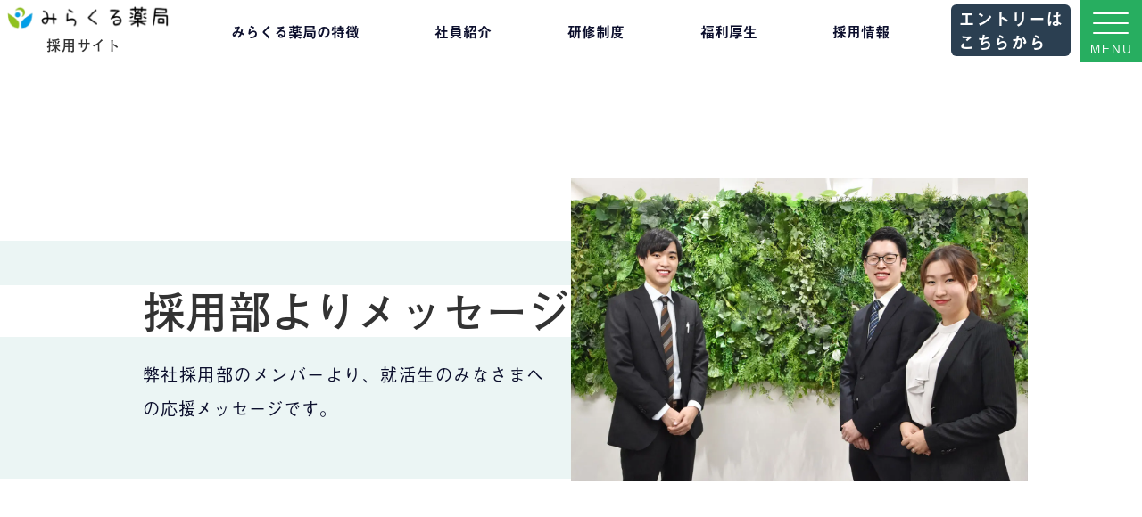

--- FILE ---
content_type: text/html; charset=UTF-8
request_url: https://recruit.hhd-mp.com/message/
body_size: 10582
content:
<!DOCTYPE html>
<html lang="ja">

<head>
    <!-- Global site tag (gtag.js) - Google Analytics -->
    <script async src="https://www.googletagmanager.com/gtag/js?id=UA-158274785-1"></script>
    <script>
    window.dataLayer = window.dataLayer || [];

    function gtag() {
        dataLayer.push(arguments);
    }
    gtag('js', new Date());

    gtag('config', 'UA-158274785-1');
    </script>

    <meta charset="UTF-8">
    <meta name="viewport" content="width=device-width, initial-scale=1.0">
    <meta http-equiv="X-UA-Compatible" content="ie=edge">
    <meta name="format-detection" content="telephone=no">

    <title>採用部よりメッセージ | みらくる薬局 採用特設サイト</title>

		<!-- All in One SEO 4.9.3 - aioseo.com -->
	<meta name="description" content="みらくる薬局の人材採用部一同より、就活生の方に向けたメッセージです。急速に成長を遂げている薬局で、会社を一緒に盛り上げていく仲間を募集しております。「いち薬剤師」に留まらず「いち社員」としての新鮮な経験を積んでいきたいという熱意あふれる方からのエントリーを、お待ちしております。" />
	<meta name="robots" content="max-image-preview:large" />
	<link rel="canonical" href="https://recruit.hhd-mp.com/message/" />
	<meta name="generator" content="All in One SEO (AIOSEO) 4.9.3" />
		<meta property="og:locale" content="ja_JP" />
		<meta property="og:site_name" content="みらくる薬局 採用特設サイト" />
		<meta property="og:type" content="article" />
		<meta property="og:title" content="採用部よりメッセージ | みらくる薬局 採用特設サイト" />
		<meta property="og:description" content="みらくる薬局の人材採用部一同より、就活生の方に向けたメッセージです。急速に成長を遂げている薬局で、会社を一緒に盛り上げていく仲間を募集しております。「いち薬剤師」に留まらず「いち社員」としての新鮮な経験を積んでいきたいという熱意あふれる方からのエントリーを、お待ちしております。" />
		<meta property="og:url" content="https://recruit.hhd-mp.com/message/" />
		<meta property="og:image" content="https://recruit.hhd-mp.com/wp-content/uploads/2025/10/DSC_0681-1.webp" />
		<meta property="og:image:secure_url" content="https://recruit.hhd-mp.com/wp-content/uploads/2025/10/DSC_0681-1.webp" />
		<meta property="og:image:width" content="1400" />
		<meta property="og:image:height" content="930" />
		<meta property="article:published_time" content="2020-02-10T02:04:07+00:00" />
		<meta property="article:modified_time" content="2025-10-08T00:22:48+00:00" />
		<meta name="twitter:card" content="summary" />
		<meta name="twitter:title" content="採用部よりメッセージ | みらくる薬局 採用特設サイト" />
		<meta name="twitter:description" content="みらくる薬局の人材採用部一同より、就活生の方に向けたメッセージです。急速に成長を遂げている薬局で、会社を一緒に盛り上げていく仲間を募集しております。「いち薬剤師」に留まらず「いち社員」としての新鮮な経験を積んでいきたいという熱意あふれる方からのエントリーを、お待ちしております。" />
		<meta name="twitter:image" content="https://recruit.hhd-mp.com/wp-content/uploads/2025/10/DSC_0681-1.webp" />
		<script type="application/ld+json" class="aioseo-schema">
			{"@context":"https:\/\/schema.org","@graph":[{"@type":"BreadcrumbList","@id":"https:\/\/recruit.hhd-mp.com\/message\/#breadcrumblist","itemListElement":[{"@type":"ListItem","@id":"https:\/\/recruit.hhd-mp.com#listItem","position":1,"name":"\u30db\u30fc\u30e0","item":"https:\/\/recruit.hhd-mp.com","nextItem":{"@type":"ListItem","@id":"https:\/\/recruit.hhd-mp.com\/message\/#listItem","name":"\u63a1\u7528\u90e8\u3088\u308a\u30e1\u30c3\u30bb\u30fc\u30b8"}},{"@type":"ListItem","@id":"https:\/\/recruit.hhd-mp.com\/message\/#listItem","position":2,"name":"\u63a1\u7528\u90e8\u3088\u308a\u30e1\u30c3\u30bb\u30fc\u30b8","previousItem":{"@type":"ListItem","@id":"https:\/\/recruit.hhd-mp.com#listItem","name":"\u30db\u30fc\u30e0"}}]},{"@type":"Organization","@id":"https:\/\/recruit.hhd-mp.com\/#organization","name":"\u307f\u3089\u304f\u308b\u85ac\u5c40 \u63a1\u7528\u7279\u8a2d\u30b5\u30a4\u30c8","description":"\u672d\u5e4c\u3092\u4e2d\u5fc3\u306b\u85ac\u5c40\u3092\u904b\u55b6\u3059\u308b\u300c\u307f\u3089\u304f\u308b\u85ac\u5c40\u300d\u306e\u63a1\u7528\u30b5\u30a4\u30c8\u3002\u300c\u307f\u3089\u3044\u304c\u3001\u304f\u308b\u3002\u300d\u306e\u30b3\u30f3\u30bb\u30d7\u30c8\u306e\u3082\u3068\u3001\u6025\u6210\u9577\u4e2d\u306e\u85ac\u5c40\u3067\u3001\u4e00\u7dd2\u306b\u65b0\u3057\u3044\u672a\u6765\u306b\u5411\u304b\u3063\u3066\u6210\u9577\u3057\u3066\u3044\u3051\u308b\u85ac\u5264\u5e2b\u3092\u52df\u96c6\u3057\u3066\u304a\u308a\u307e\u3059\u3002","url":"https:\/\/recruit.hhd-mp.com\/"},{"@type":"WebPage","@id":"https:\/\/recruit.hhd-mp.com\/message\/#webpage","url":"https:\/\/recruit.hhd-mp.com\/message\/","name":"\u63a1\u7528\u90e8\u3088\u308a\u30e1\u30c3\u30bb\u30fc\u30b8 | \u307f\u3089\u304f\u308b\u85ac\u5c40 \u63a1\u7528\u7279\u8a2d\u30b5\u30a4\u30c8","description":"\u307f\u3089\u304f\u308b\u85ac\u5c40\u306e\u4eba\u6750\u63a1\u7528\u90e8\u4e00\u540c\u3088\u308a\u3001\u5c31\u6d3b\u751f\u306e\u65b9\u306b\u5411\u3051\u305f\u30e1\u30c3\u30bb\u30fc\u30b8\u3067\u3059\u3002\u6025\u901f\u306b\u6210\u9577\u3092\u9042\u3052\u3066\u3044\u308b\u85ac\u5c40\u3067\u3001\u4f1a\u793e\u3092\u4e00\u7dd2\u306b\u76db\u308a\u4e0a\u3052\u3066\u3044\u304f\u4ef2\u9593\u3092\u52df\u96c6\u3057\u3066\u304a\u308a\u307e\u3059\u3002\u300c\u3044\u3061\u85ac\u5264\u5e2b\u300d\u306b\u7559\u307e\u3089\u305a\u300c\u3044\u3061\u793e\u54e1\u300d\u3068\u3057\u3066\u306e\u65b0\u9bae\u306a\u7d4c\u9a13\u3092\u7a4d\u3093\u3067\u3044\u304d\u305f\u3044\u3068\u3044\u3046\u71b1\u610f\u3042\u3075\u308c\u308b\u65b9\u304b\u3089\u306e\u30a8\u30f3\u30c8\u30ea\u30fc\u3092\u3001\u304a\u5f85\u3061\u3057\u3066\u304a\u308a\u307e\u3059\u3002","inLanguage":"ja","isPartOf":{"@id":"https:\/\/recruit.hhd-mp.com\/#website"},"breadcrumb":{"@id":"https:\/\/recruit.hhd-mp.com\/message\/#breadcrumblist"},"image":{"@type":"ImageObject","url":"https:\/\/recruit.hhd-mp.com\/wp-content\/uploads\/2025\/10\/DSC_0681-1.webp","@id":"https:\/\/recruit.hhd-mp.com\/message\/#mainImage","width":1400,"height":930},"primaryImageOfPage":{"@id":"https:\/\/recruit.hhd-mp.com\/message\/#mainImage"},"datePublished":"2020-02-10T02:04:07+00:00","dateModified":"2025-10-08T00:22:48+00:00"},{"@type":"WebSite","@id":"https:\/\/recruit.hhd-mp.com\/#website","url":"https:\/\/recruit.hhd-mp.com\/","name":"\u307f\u3089\u304f\u308b\u85ac\u5c40 \u63a1\u7528\u7279\u8a2d\u30b5\u30a4\u30c8","description":"\u672d\u5e4c\u3092\u4e2d\u5fc3\u306b\u85ac\u5c40\u3092\u904b\u55b6\u3059\u308b\u300c\u307f\u3089\u304f\u308b\u85ac\u5c40\u300d\u306e\u63a1\u7528\u30b5\u30a4\u30c8\u3002\u300c\u307f\u3089\u3044\u304c\u3001\u304f\u308b\u3002\u300d\u306e\u30b3\u30f3\u30bb\u30d7\u30c8\u306e\u3082\u3068\u3001\u6025\u6210\u9577\u4e2d\u306e\u85ac\u5c40\u3067\u3001\u4e00\u7dd2\u306b\u65b0\u3057\u3044\u672a\u6765\u306b\u5411\u304b\u3063\u3066\u6210\u9577\u3057\u3066\u3044\u3051\u308b\u85ac\u5264\u5e2b\u3092\u52df\u96c6\u3057\u3066\u304a\u308a\u307e\u3059\u3002","inLanguage":"ja","publisher":{"@id":"https:\/\/recruit.hhd-mp.com\/#organization"}}]}
		</script>
		<!-- All in One SEO -->

<link rel="alternate" title="oEmbed (JSON)" type="application/json+oembed" href="https://recruit.hhd-mp.com/wp-json/oembed/1.0/embed?url=https%3A%2F%2Frecruit.hhd-mp.com%2Fmessage%2F" />
<link rel="alternate" title="oEmbed (XML)" type="text/xml+oembed" href="https://recruit.hhd-mp.com/wp-json/oembed/1.0/embed?url=https%3A%2F%2Frecruit.hhd-mp.com%2Fmessage%2F&#038;format=xml" />
<style id='wp-img-auto-sizes-contain-inline-css' type='text/css'>
img:is([sizes=auto i],[sizes^="auto," i]){contain-intrinsic-size:3000px 1500px}
/*# sourceURL=wp-img-auto-sizes-contain-inline-css */
</style>
<style id='wp-block-library-inline-css' type='text/css'>
:root{--wp-block-synced-color:#7a00df;--wp-block-synced-color--rgb:122,0,223;--wp-bound-block-color:var(--wp-block-synced-color);--wp-editor-canvas-background:#ddd;--wp-admin-theme-color:#007cba;--wp-admin-theme-color--rgb:0,124,186;--wp-admin-theme-color-darker-10:#006ba1;--wp-admin-theme-color-darker-10--rgb:0,107,160.5;--wp-admin-theme-color-darker-20:#005a87;--wp-admin-theme-color-darker-20--rgb:0,90,135;--wp-admin-border-width-focus:2px}@media (min-resolution:192dpi){:root{--wp-admin-border-width-focus:1.5px}}.wp-element-button{cursor:pointer}:root .has-very-light-gray-background-color{background-color:#eee}:root .has-very-dark-gray-background-color{background-color:#313131}:root .has-very-light-gray-color{color:#eee}:root .has-very-dark-gray-color{color:#313131}:root .has-vivid-green-cyan-to-vivid-cyan-blue-gradient-background{background:linear-gradient(135deg,#00d084,#0693e3)}:root .has-purple-crush-gradient-background{background:linear-gradient(135deg,#34e2e4,#4721fb 50%,#ab1dfe)}:root .has-hazy-dawn-gradient-background{background:linear-gradient(135deg,#faaca8,#dad0ec)}:root .has-subdued-olive-gradient-background{background:linear-gradient(135deg,#fafae1,#67a671)}:root .has-atomic-cream-gradient-background{background:linear-gradient(135deg,#fdd79a,#004a59)}:root .has-nightshade-gradient-background{background:linear-gradient(135deg,#330968,#31cdcf)}:root .has-midnight-gradient-background{background:linear-gradient(135deg,#020381,#2874fc)}:root{--wp--preset--font-size--normal:16px;--wp--preset--font-size--huge:42px}.has-regular-font-size{font-size:1em}.has-larger-font-size{font-size:2.625em}.has-normal-font-size{font-size:var(--wp--preset--font-size--normal)}.has-huge-font-size{font-size:var(--wp--preset--font-size--huge)}.has-text-align-center{text-align:center}.has-text-align-left{text-align:left}.has-text-align-right{text-align:right}.has-fit-text{white-space:nowrap!important}#end-resizable-editor-section{display:none}.aligncenter{clear:both}.items-justified-left{justify-content:flex-start}.items-justified-center{justify-content:center}.items-justified-right{justify-content:flex-end}.items-justified-space-between{justify-content:space-between}.screen-reader-text{border:0;clip-path:inset(50%);height:1px;margin:-1px;overflow:hidden;padding:0;position:absolute;width:1px;word-wrap:normal!important}.screen-reader-text:focus{background-color:#ddd;clip-path:none;color:#444;display:block;font-size:1em;height:auto;left:5px;line-height:normal;padding:15px 23px 14px;text-decoration:none;top:5px;width:auto;z-index:100000}html :where(.has-border-color){border-style:solid}html :where([style*=border-top-color]){border-top-style:solid}html :where([style*=border-right-color]){border-right-style:solid}html :where([style*=border-bottom-color]){border-bottom-style:solid}html :where([style*=border-left-color]){border-left-style:solid}html :where([style*=border-width]){border-style:solid}html :where([style*=border-top-width]){border-top-style:solid}html :where([style*=border-right-width]){border-right-style:solid}html :where([style*=border-bottom-width]){border-bottom-style:solid}html :where([style*=border-left-width]){border-left-style:solid}html :where(img[class*=wp-image-]){height:auto;max-width:100%}:where(figure){margin:0 0 1em}html :where(.is-position-sticky){--wp-admin--admin-bar--position-offset:var(--wp-admin--admin-bar--height,0px)}@media screen and (max-width:600px){html :where(.is-position-sticky){--wp-admin--admin-bar--position-offset:0px}}

/*# sourceURL=wp-block-library-inline-css */
</style><style id='wp-block-heading-inline-css' type='text/css'>
h1:where(.wp-block-heading).has-background,h2:where(.wp-block-heading).has-background,h3:where(.wp-block-heading).has-background,h4:where(.wp-block-heading).has-background,h5:where(.wp-block-heading).has-background,h6:where(.wp-block-heading).has-background{padding:1.25em 2.375em}h1.has-text-align-left[style*=writing-mode]:where([style*=vertical-lr]),h1.has-text-align-right[style*=writing-mode]:where([style*=vertical-rl]),h2.has-text-align-left[style*=writing-mode]:where([style*=vertical-lr]),h2.has-text-align-right[style*=writing-mode]:where([style*=vertical-rl]),h3.has-text-align-left[style*=writing-mode]:where([style*=vertical-lr]),h3.has-text-align-right[style*=writing-mode]:where([style*=vertical-rl]),h4.has-text-align-left[style*=writing-mode]:where([style*=vertical-lr]),h4.has-text-align-right[style*=writing-mode]:where([style*=vertical-rl]),h5.has-text-align-left[style*=writing-mode]:where([style*=vertical-lr]),h5.has-text-align-right[style*=writing-mode]:where([style*=vertical-rl]),h6.has-text-align-left[style*=writing-mode]:where([style*=vertical-lr]),h6.has-text-align-right[style*=writing-mode]:where([style*=vertical-rl]){rotate:180deg}
/*# sourceURL=https://recruit.hhd-mp.com/wp-includes/blocks/heading/style.min.css */
</style>
<style id='wp-block-group-inline-css' type='text/css'>
.wp-block-group{box-sizing:border-box}:where(.wp-block-group.wp-block-group-is-layout-constrained){position:relative}
/*# sourceURL=https://recruit.hhd-mp.com/wp-includes/blocks/group/style.min.css */
</style>
<style id='wp-block-paragraph-inline-css' type='text/css'>
.is-small-text{font-size:.875em}.is-regular-text{font-size:1em}.is-large-text{font-size:2.25em}.is-larger-text{font-size:3em}.has-drop-cap:not(:focus):first-letter{float:left;font-size:8.4em;font-style:normal;font-weight:100;line-height:.68;margin:.05em .1em 0 0;text-transform:uppercase}body.rtl .has-drop-cap:not(:focus):first-letter{float:none;margin-left:.1em}p.has-drop-cap.has-background{overflow:hidden}:root :where(p.has-background){padding:1.25em 2.375em}:where(p.has-text-color:not(.has-link-color)) a{color:inherit}p.has-text-align-left[style*="writing-mode:vertical-lr"],p.has-text-align-right[style*="writing-mode:vertical-rl"]{rotate:180deg}
/*# sourceURL=https://recruit.hhd-mp.com/wp-includes/blocks/paragraph/style.min.css */
</style>
<style id='global-styles-inline-css' type='text/css'>
:root{--wp--preset--aspect-ratio--square: 1;--wp--preset--aspect-ratio--4-3: 4/3;--wp--preset--aspect-ratio--3-4: 3/4;--wp--preset--aspect-ratio--3-2: 3/2;--wp--preset--aspect-ratio--2-3: 2/3;--wp--preset--aspect-ratio--16-9: 16/9;--wp--preset--aspect-ratio--9-16: 9/16;--wp--preset--color--black: #000000;--wp--preset--color--cyan-bluish-gray: #abb8c3;--wp--preset--color--white: #ffffff;--wp--preset--color--pale-pink: #f78da7;--wp--preset--color--vivid-red: #cf2e2e;--wp--preset--color--luminous-vivid-orange: #ff6900;--wp--preset--color--luminous-vivid-amber: #fcb900;--wp--preset--color--light-green-cyan: #7bdcb5;--wp--preset--color--vivid-green-cyan: #00d084;--wp--preset--color--pale-cyan-blue: #8ed1fc;--wp--preset--color--vivid-cyan-blue: #0693e3;--wp--preset--color--vivid-purple: #9b51e0;--wp--preset--gradient--vivid-cyan-blue-to-vivid-purple: linear-gradient(135deg,rgb(6,147,227) 0%,rgb(155,81,224) 100%);--wp--preset--gradient--light-green-cyan-to-vivid-green-cyan: linear-gradient(135deg,rgb(122,220,180) 0%,rgb(0,208,130) 100%);--wp--preset--gradient--luminous-vivid-amber-to-luminous-vivid-orange: linear-gradient(135deg,rgb(252,185,0) 0%,rgb(255,105,0) 100%);--wp--preset--gradient--luminous-vivid-orange-to-vivid-red: linear-gradient(135deg,rgb(255,105,0) 0%,rgb(207,46,46) 100%);--wp--preset--gradient--very-light-gray-to-cyan-bluish-gray: linear-gradient(135deg,rgb(238,238,238) 0%,rgb(169,184,195) 100%);--wp--preset--gradient--cool-to-warm-spectrum: linear-gradient(135deg,rgb(74,234,220) 0%,rgb(151,120,209) 20%,rgb(207,42,186) 40%,rgb(238,44,130) 60%,rgb(251,105,98) 80%,rgb(254,248,76) 100%);--wp--preset--gradient--blush-light-purple: linear-gradient(135deg,rgb(255,206,236) 0%,rgb(152,150,240) 100%);--wp--preset--gradient--blush-bordeaux: linear-gradient(135deg,rgb(254,205,165) 0%,rgb(254,45,45) 50%,rgb(107,0,62) 100%);--wp--preset--gradient--luminous-dusk: linear-gradient(135deg,rgb(255,203,112) 0%,rgb(199,81,192) 50%,rgb(65,88,208) 100%);--wp--preset--gradient--pale-ocean: linear-gradient(135deg,rgb(255,245,203) 0%,rgb(182,227,212) 50%,rgb(51,167,181) 100%);--wp--preset--gradient--electric-grass: linear-gradient(135deg,rgb(202,248,128) 0%,rgb(113,206,126) 100%);--wp--preset--gradient--midnight: linear-gradient(135deg,rgb(2,3,129) 0%,rgb(40,116,252) 100%);--wp--preset--font-size--small: 13px;--wp--preset--font-size--medium: 20px;--wp--preset--font-size--large: 36px;--wp--preset--font-size--x-large: 42px;--wp--preset--spacing--20: 0.44rem;--wp--preset--spacing--30: 0.67rem;--wp--preset--spacing--40: 1rem;--wp--preset--spacing--50: 1.5rem;--wp--preset--spacing--60: 2.25rem;--wp--preset--spacing--70: 3.38rem;--wp--preset--spacing--80: 5.06rem;--wp--preset--shadow--natural: 6px 6px 9px rgba(0, 0, 0, 0.2);--wp--preset--shadow--deep: 12px 12px 50px rgba(0, 0, 0, 0.4);--wp--preset--shadow--sharp: 6px 6px 0px rgba(0, 0, 0, 0.2);--wp--preset--shadow--outlined: 6px 6px 0px -3px rgb(255, 255, 255), 6px 6px rgb(0, 0, 0);--wp--preset--shadow--crisp: 6px 6px 0px rgb(0, 0, 0);}:where(.is-layout-flex){gap: 0.5em;}:where(.is-layout-grid){gap: 0.5em;}body .is-layout-flex{display: flex;}.is-layout-flex{flex-wrap: wrap;align-items: center;}.is-layout-flex > :is(*, div){margin: 0;}body .is-layout-grid{display: grid;}.is-layout-grid > :is(*, div){margin: 0;}:where(.wp-block-columns.is-layout-flex){gap: 2em;}:where(.wp-block-columns.is-layout-grid){gap: 2em;}:where(.wp-block-post-template.is-layout-flex){gap: 1.25em;}:where(.wp-block-post-template.is-layout-grid){gap: 1.25em;}.has-black-color{color: var(--wp--preset--color--black) !important;}.has-cyan-bluish-gray-color{color: var(--wp--preset--color--cyan-bluish-gray) !important;}.has-white-color{color: var(--wp--preset--color--white) !important;}.has-pale-pink-color{color: var(--wp--preset--color--pale-pink) !important;}.has-vivid-red-color{color: var(--wp--preset--color--vivid-red) !important;}.has-luminous-vivid-orange-color{color: var(--wp--preset--color--luminous-vivid-orange) !important;}.has-luminous-vivid-amber-color{color: var(--wp--preset--color--luminous-vivid-amber) !important;}.has-light-green-cyan-color{color: var(--wp--preset--color--light-green-cyan) !important;}.has-vivid-green-cyan-color{color: var(--wp--preset--color--vivid-green-cyan) !important;}.has-pale-cyan-blue-color{color: var(--wp--preset--color--pale-cyan-blue) !important;}.has-vivid-cyan-blue-color{color: var(--wp--preset--color--vivid-cyan-blue) !important;}.has-vivid-purple-color{color: var(--wp--preset--color--vivid-purple) !important;}.has-black-background-color{background-color: var(--wp--preset--color--black) !important;}.has-cyan-bluish-gray-background-color{background-color: var(--wp--preset--color--cyan-bluish-gray) !important;}.has-white-background-color{background-color: var(--wp--preset--color--white) !important;}.has-pale-pink-background-color{background-color: var(--wp--preset--color--pale-pink) !important;}.has-vivid-red-background-color{background-color: var(--wp--preset--color--vivid-red) !important;}.has-luminous-vivid-orange-background-color{background-color: var(--wp--preset--color--luminous-vivid-orange) !important;}.has-luminous-vivid-amber-background-color{background-color: var(--wp--preset--color--luminous-vivid-amber) !important;}.has-light-green-cyan-background-color{background-color: var(--wp--preset--color--light-green-cyan) !important;}.has-vivid-green-cyan-background-color{background-color: var(--wp--preset--color--vivid-green-cyan) !important;}.has-pale-cyan-blue-background-color{background-color: var(--wp--preset--color--pale-cyan-blue) !important;}.has-vivid-cyan-blue-background-color{background-color: var(--wp--preset--color--vivid-cyan-blue) !important;}.has-vivid-purple-background-color{background-color: var(--wp--preset--color--vivid-purple) !important;}.has-black-border-color{border-color: var(--wp--preset--color--black) !important;}.has-cyan-bluish-gray-border-color{border-color: var(--wp--preset--color--cyan-bluish-gray) !important;}.has-white-border-color{border-color: var(--wp--preset--color--white) !important;}.has-pale-pink-border-color{border-color: var(--wp--preset--color--pale-pink) !important;}.has-vivid-red-border-color{border-color: var(--wp--preset--color--vivid-red) !important;}.has-luminous-vivid-orange-border-color{border-color: var(--wp--preset--color--luminous-vivid-orange) !important;}.has-luminous-vivid-amber-border-color{border-color: var(--wp--preset--color--luminous-vivid-amber) !important;}.has-light-green-cyan-border-color{border-color: var(--wp--preset--color--light-green-cyan) !important;}.has-vivid-green-cyan-border-color{border-color: var(--wp--preset--color--vivid-green-cyan) !important;}.has-pale-cyan-blue-border-color{border-color: var(--wp--preset--color--pale-cyan-blue) !important;}.has-vivid-cyan-blue-border-color{border-color: var(--wp--preset--color--vivid-cyan-blue) !important;}.has-vivid-purple-border-color{border-color: var(--wp--preset--color--vivid-purple) !important;}.has-vivid-cyan-blue-to-vivid-purple-gradient-background{background: var(--wp--preset--gradient--vivid-cyan-blue-to-vivid-purple) !important;}.has-light-green-cyan-to-vivid-green-cyan-gradient-background{background: var(--wp--preset--gradient--light-green-cyan-to-vivid-green-cyan) !important;}.has-luminous-vivid-amber-to-luminous-vivid-orange-gradient-background{background: var(--wp--preset--gradient--luminous-vivid-amber-to-luminous-vivid-orange) !important;}.has-luminous-vivid-orange-to-vivid-red-gradient-background{background: var(--wp--preset--gradient--luminous-vivid-orange-to-vivid-red) !important;}.has-very-light-gray-to-cyan-bluish-gray-gradient-background{background: var(--wp--preset--gradient--very-light-gray-to-cyan-bluish-gray) !important;}.has-cool-to-warm-spectrum-gradient-background{background: var(--wp--preset--gradient--cool-to-warm-spectrum) !important;}.has-blush-light-purple-gradient-background{background: var(--wp--preset--gradient--blush-light-purple) !important;}.has-blush-bordeaux-gradient-background{background: var(--wp--preset--gradient--blush-bordeaux) !important;}.has-luminous-dusk-gradient-background{background: var(--wp--preset--gradient--luminous-dusk) !important;}.has-pale-ocean-gradient-background{background: var(--wp--preset--gradient--pale-ocean) !important;}.has-electric-grass-gradient-background{background: var(--wp--preset--gradient--electric-grass) !important;}.has-midnight-gradient-background{background: var(--wp--preset--gradient--midnight) !important;}.has-small-font-size{font-size: var(--wp--preset--font-size--small) !important;}.has-medium-font-size{font-size: var(--wp--preset--font-size--medium) !important;}.has-large-font-size{font-size: var(--wp--preset--font-size--large) !important;}.has-x-large-font-size{font-size: var(--wp--preset--font-size--x-large) !important;}
/*# sourceURL=global-styles-inline-css */
</style>

<style id='classic-theme-styles-inline-css' type='text/css'>
/*! This file is auto-generated */
.wp-block-button__link{color:#fff;background-color:#32373c;border-radius:9999px;box-shadow:none;text-decoration:none;padding:calc(.667em + 2px) calc(1.333em + 2px);font-size:1.125em}.wp-block-file__button{background:#32373c;color:#fff;text-decoration:none}
/*# sourceURL=/wp-includes/css/classic-themes.min.css */
</style>
<link rel='stylesheet' id='contact-form-7-css' href='https://recruit.hhd-mp.com/wp-content/plugins/contact-form-7/includes/css/styles.css?ver=6.1.4' type='text/css' media='all' />
<link rel="https://api.w.org/" href="https://recruit.hhd-mp.com/wp-json/" /><link rel="alternate" title="JSON" type="application/json" href="https://recruit.hhd-mp.com/wp-json/wp/v2/pages/165" /><link rel="EditURI" type="application/rsd+xml" title="RSD" href="https://recruit.hhd-mp.com/xmlrpc.php?rsd" />
<link rel='shortlink' href='https://recruit.hhd-mp.com/?p=165' />

    <link rel="stylesheet" href="https://recruit.hhd-mp.com/wp-content/themes/miracle/style.css" />
    <link rel="stylesheet" href="https://recruit.hhd-mp.com/wp-content/themes/miracle/css/libs/swiper.min.css" />
    <link rel="stylesheet" href="https://recruit.hhd-mp.com/wp-content/themes/miracle/css/style.css" />
    <link rel="stylesheet" href="https://use.fontawesome.com/releases/v5.6.1/css/all.css">

    <link rel="apple-touch-icon" sizes="180x180"
        href="https://recruit.hhd-mp.com/wp-content/themes/miracle/images/favicon/apple-touch-icon.png">
    <link rel="icon" type="image/png" sizes="32x32"
        href="https://recruit.hhd-mp.com/wp-content/themes/miracle/images/favicon/favicon-32x32.png">
    <link rel="icon" type="image/png" sizes="16x16"
        href="https://recruit.hhd-mp.com/wp-content/themes/miracle/images/favicon/favicon-16x16.png">
    <!-- <link rel="manifest" href="https://recruit.hhd-mp.com/wp-content/themes/miracle/images/favicon/site.webmanifest"> -->
    <link rel="mask-icon" href="https://recruit.hhd-mp.com/wp-content/themes/miracle/images/favicon/safari-pinned-tab.svg"
        color="#5bbad5">
    <link rel="shortcut icon" href="https://recruit.hhd-mp.com/wp-content/themes/miracle/images/favicon/favicon.ico">
    <meta name="msapplication-TileColor" content="#00aba9">
    <meta name="msapplication-config"
        content="https://recruit.hhd-mp.com/wp-content/themes/miracle/images/favicon/browserconfig.xml">
    <meta name="theme-color" content="#ffffff">

    <script>
    // loading Adobe Fonts<script>
    (function(d) {
        var config = {
                kitId: 'xxf0rse',
                scriptTimeout: 3000,
                async: true
            },
            h = d.documentElement,
            t = setTimeout(function() {
                h.className = h.className.replace(/\bwf-loading\b/g, "") + " wf-inactive";
            }, config.scriptTimeout),
            tk = d.createElement("script"),
            f = false,
            s = d.getElementsByTagName("script")[0],
            a;
        h.className += " wf-loading";
        tk.src = 'https://use.typekit.net/' + config.kitId + '.js';
        tk.async = true;
        tk.onload = tk.onreadystatechange = function() {
            a = this.readyState;
            if (f || a && a != "complete" && a != "loaded") return;
            f = true;
            clearTimeout(t);
            try {
                Typekit.load(config)
            } catch (e) {}
        };
        s.parentNode.insertBefore(tk, s)
    })(document);
    </script>

</head>

<body class="wp-singular page-template-default page page-id-165 wp-theme-miracle">
    <header id="header">
        <div class="header__bar">

            <div class="header__logo">
                                <h1><a href="/"><img src="https://recruit.hhd-mp.com/wp-content/themes/miracle/images/logo/header_logo.png"
                            alt="みらくる薬局"><span>採用サイト</span></a></h1>
                            </div>

                        <nav class="header__nav hidden-lt-768">
                <ul>
                    <li class="hidden-lt-1440"><a href="/">ホーム</a></li>
                    <li><a href="/feature">みらくる薬局の特徴</a></li>
                    <li><a href="/interview">社員紹介</a></li>
                    <li><a href="/training">研修制度</a></li>
                    <li><a href="/welfare">福利厚生</a></li>
                    <li>
                        <a href="/flow">採用情報</a>
                        <ul>
                            <li><a href="/flow">採用の流れ</a></li>
                            <li><a href="/recruitment">募集要項</a></li>
                            <li><a href="/message">採用部よりメッセージ</a></li>
                        </ul>
                    </li>
                </ul>
            </nav>

            <div class="header__buttons">
                <div class="header__entry-button-box hidden-lt-768">
                    <p><a href="/entry">エントリーは<br>こちらから</a></p>
                </div>
                <div class="header__menu-button" id="menuButton">
                    <span id="menuText">MENU</span>
                </div>
            </div>
            
        </div>

                <nav class="header__toggle-menu" id="menuTarget">
            <div class="header__toggle-menu__upper">
	<div class="header__toggle-menu__column">
		<div class="header__toggle-menu__column__inner">
			<div class="header__toggle-menu__column__home">
				<h2><a href="/"><i class="fas fa-chevron-left"></i> ホーム</a></h2>
			</div>
			<h2>会社案内</h2>
			<div class="header__toggle-menu__list">
				<div>
					<a href="/feature">
						<img src="https://recruit.hhd-mp.com/wp-content/themes/miracle/images/photos/menu/toggle-menu-image01.jpg"
							alt="">
						<span>みらくる薬局の特徴<i class="fas fa-chevron-right"></i></span>
					</a>
				</div>
				<div>
					<a href="/training">
						<img src="https://recruit.hhd-mp.com/wp-content/themes/miracle/images/photos/menu/toggle-menu-image02.jpg"
							alt="">
						<span>研修制度<i class="fas fa-chevron-right"></i></span>
					</a>
				</div>
				<div>
					<a href="/welfare">
						<img src="https://recruit.hhd-mp.com/wp-content/themes/miracle/images/photos/menu/toggle-menu-image03.jpg"
							alt="">
						<span>福利厚生<i class="fas fa-chevron-right"></i></span>
					</a>
				</div>
			</div>
		</div>
	</div>
	<div class="header__toggle-menu__column">
		<div class="header__toggle-menu__column__inner header__toggle-menu__column--member">
			<h2>社員紹介</h2>
			<div class="header__toggle-menu__list header__toggle-menu__small-image">
				<div>
					<a href="/interview/interview-01">
						<img src="https://recruit.hhd-mp.com/wp-content/themes/miracle/images/photos/menu/toggle-menu-member01.jpg"
							alt="">
						<span>人材採用部<i class="fas fa-chevron-right"></i></span>
					</a>
				</div>
				<div>
					<a href="/interview/interview-02">
						<img src="https://recruit.hhd-mp.com/wp-content/themes/miracle/images/photos/menu/toggle-menu-member02.jpg"
							alt="">
						<span>営業部<i class="fas fa-chevron-right"></i></span>
					</a>
				</div>
			</div>
			<div class="header__toggle-menu__list header__toggle-menu__small-image">
				<div>
					<a href="/interview/interview-03">
						<img src="https://recruit.hhd-mp.com/wp-content/themes/miracle/images/photos/menu/toggle-menu-member03.jpg"
							alt="">
						<span>健康サポート課<i class="fas fa-chevron-right"></i></span>
					</a>
				</div>
				<div>
					<a href="/interview/interview-04">
						<img src="https://recruit.hhd-mp.com/wp-content/themes/miracle/images/photos/menu/toggle-menu-member04.jpg"
							alt="">
						<span>店舗長<i class="fas fa-chevron-right"></i></span>
					</a>
				</div>

			</div>
			<div class="header__toggle-menu__list header__toggle-menu__small-image">
				<div>
					<a href="/interview/interview-05">
						<img src="https://recruit.hhd-mp.com/wp-content/themes/miracle/images/photos/menu/toggle-menu-member05.jpg"
							alt="">
						<span>研修教育部<i class="fas fa-chevron-right"></i></span>
					</a>
				</div>
				<div>
					<a href="/interview/interview-06">
						<img src="https://recruit.hhd-mp.com/wp-content/themes/miracle/images/photos/menu/toggle-menu-member06.jpg"
							alt="">
						<span>エリア長<i class="fas fa-chevron-right"></i></span>
					</a>
				</div>

			</div>
			<div class="header__toggle-menu__list header__toggle-menu__small-image">
				<div>
					<a href="/interview/interview-07">
						<img src="https://recruit.hhd-mp.com/wp-content/themes/miracle/images/photos/menu/toggle-menu-member07.jpg"
							alt="">
						<span>薬局運営部<i class="fas fa-chevron-right"></i></span>
					</a>
				</div>
				<div style="display:none;">
					<a href="/interview/interview-08">
						<img src="https://recruit.hhd-mp.com/wp-content/themes/miracle/images/photos/menu/toggle-menu-member08.jpg"
							alt="">
						<span>薬事総務部<i class="fas fa-chevron-right"></i></span>
					</a>
				</div>
			</div>

		</div>
	</div>
	<div class="header__toggle-menu__column">
		<div class="header__toggle-menu__column__inner">
			<h2>採用情報</h2>
			<div class="header__toggle-menu__list header__toggle-menu__small-image">
				<div>
					<a href="/recruitment">
						<img src="https://recruit.hhd-mp.com/wp-content/themes/miracle/images/photos/menu/toggle-menu-requirements.jpg"
							alt="">
						<span>募集要項<i class="fas fa-chevron-right"></i></span>
					</a>
				</div>
				<div>
					<a href="/flow">
						<img src="https://recruit.hhd-mp.com/wp-content/themes/miracle/images/photos/menu/toggle-menu-flow.jpg"
							alt="">
						<span>採用の流れ<i class="fas fa-chevron-right"></i></span>
					</a>
				</div>
				<div>
					<a href="/message">
						<img src="https://recruit.hhd-mp.com/wp-content/themes/miracle/images/photos/menu/toggle-menu-message.jpg"
							alt="">
						<span>採用部より<i class="fas fa-chevron-right"></i></span>
					</a>
				</div>
			</div>
			<!-- <h2>フォトギャラリー</h2>
      <div class="header__toggle-menu__list">
        <a href="#">
          <img src="https://recruit.hhd-mp.com/wp-content/themes/miracle/images/photos/toggle-menu-image01.jpg" alt="">
          <span>社のイベント風景<i class="fas fa-chevron-right"></i></span>
        </a>
      </div> -->
		</div>
	</div>
</div>
<div class="header__toggle-menu__lower">
	<p class="button--entry"><a href="/entry">採用エントリーはこちら</a></p>
</div>        </nav>
            </header>
    <span class="wf-spinner"></span>
<div class="page__header">
	<div class="inner">
		<div class="page__header__thumbnail">
			<img width="1400" height="930" src="https://recruit.hhd-mp.com/wp-content/uploads/2025/10/DSC_0681-1.webp" class="attachment-full size-full wp-post-image" alt="" decoding="async" fetchpriority="high" srcset="https://recruit.hhd-mp.com/wp-content/uploads/2025/10/DSC_0681-1.webp 1400w, https://recruit.hhd-mp.com/wp-content/uploads/2025/10/DSC_0681-1-300x199.webp 300w, https://recruit.hhd-mp.com/wp-content/uploads/2025/10/DSC_0681-1-1024x680.webp 1024w, https://recruit.hhd-mp.com/wp-content/uploads/2025/10/DSC_0681-1-768x510.webp 768w" sizes="(max-width: 1400px) 100vw, 1400px" />		</div>
		<h1 class="page__header__title">採用部よりメッセージ</h1>
		<p class="page__header__description">弊社採用部のメンバーより、就活生のみなさまへの応援メッセージです。</p>
	</div>
</div>

<main class="main main__page main__page--message">

		
<div class="wp-block-group message__recruit-department"><div class="wp-block-group__inner-container is-layout-flow wp-block-group-is-layout-flow">
<h2 class="wp-block-heading"><span>急成長中の薬局を、一緒に盛り上げていきましょう！</span></h2>



<p>いつも会社説明会で会社の魅力をお伝えしている我々ですが、もっと！具体的に！みらくるの良さを知ってもらいたい！と思い、このホームページの製作を考えました。<br>当サイトで、実際の勤務風景やイベントの様子、研修制度、福利厚生、社員の紹介など楽しい画像をたくさん掲載していきます。<br>説明会だけではお伝えしきれない、会社の雰囲気をお伝えします。</p>



<p>見ての通り、みらくるは社内の風通しが良く、社員同士の仲が良いのが１番の魅力です！<br>人生の中で、家よりも長く時間を過ごす職場の中で、居心地の良さは、とても大切ですよね。社員一同そう思っています。<br>仲の良さが仕事の効率へいい影響を与えているのは確実です。<br>忙しいときはしっかり働き、その分休みもしっかり休む。時に自己研鑽に励む。メリハリのある社風です！</p>



<p>みらくるは今、急速に成長を遂げている薬局です。会社が大きくなるにつれて、会社を一緒に盛り上げていく仲間が必要になります。<br>若いうちから、先輩社員の元で、【いち薬剤師】としてはもちろん、【いち社員】としての新鮮な経験を積み、一緒に会社を盛り上げていきませんか？<br>これを読んでいる君のエントリーをお待ちしています！！！</p>
</div></div>
	

	<div class="index__recruitment__form-button">
		<p class="button--entry"><a href="/entry">採用エントリーはこちら</a></p>
	</div>
</main>

  <footer id="footer">
      <nav class="inner footer__nav">
                    <div class="footer__nav__upper">
              <div class="gridbox">
                  <div class="grid grid1-4">
                      <h2>会社案内</h2>
                      <ul>
                          <li><a href="/feature">みらくる薬局の特徴</a></li>
                          <li><a href="/training">研修制度</a></li>
                          <li><a href="/welfare">福利厚生</a></li>
                      </ul>
                  </div>
                  <div class="grid grid2-4">
                      <h2>先輩薬剤師のご紹介</h2>
                      <ul class="footer__nav__links--2columns">
                          <li><a href="/interview/interview-01">人材採用部</a></li>
                          <li><a href="/interview/interview-02">営業部</a></li>
                          <li><a href="/interview/interview-03">健康サポート支援課</a></li>
                          <li><a href="/interview/interview-04">店舗長</a></li>
                          <li><a href="/interview/interview-05">教育研修部</a></li>
                          <li><a href="/interview/interview-06">エリア長</a></li>
                          <li><a href="/interview/interview-07">薬局運営部</a></li>
                          <li style="display:none;"><a href="/interview/interview-08">薬事総務部</a></li>
                      </ul>
                  </div>
                  <div class="grid grid1-4">
                      <h2>採用情報</h2>
                      <ul>
                          <li><a href="/recruitment">募集要項</a></li>
                          <li><a href="/flow">採用の流れ</a></li>
                          <li><a href="/message">採用部よりメッセージ</a></li>
                          <li><a href="/entry">採用エントリーフォーム</a></li>
                      </ul>
                  </div>
              </div>
          </div>
                    <div class="footer__page-top" id="pageTopLink">
              <a href="#header" id="pageTopLinkAnchor">↑<br>PAGE<br>TOP</a>
          </div>

      </nav>

      <div class="footer__nav__lower">
          <ul class="footer__nav__lower__links">
              <li><a href="mailto:tsushima_t@hhd-mp.com">お問い合わせ</a></li>
              <li><a href="/privacy-policy">個人情報保護方針</a></li>
              <li><a href="https://hhd-mp.com" target="_blank"><img
                          src="https://recruit.hhd-mp.com/wp-content/themes/miracle/images/logo/footer_logo.png" alt="株式会社メディプラン"
                          width="236"></a></li>
          </ul>
      </div>
  </footer>

  <script type="speculationrules">
{"prefetch":[{"source":"document","where":{"and":[{"href_matches":"/*"},{"not":{"href_matches":["/wp-*.php","/wp-admin/*","/wp-content/uploads/*","/wp-content/*","/wp-content/plugins/*","/wp-content/themes/miracle/*","/*\\?(.+)"]}},{"not":{"selector_matches":"a[rel~=\"nofollow\"]"}},{"not":{"selector_matches":".no-prefetch, .no-prefetch a"}}]},"eagerness":"conservative"}]}
</script>
<script type="text/javascript" src="https://recruit.hhd-mp.com/wp-includes/js/dist/hooks.min.js?ver=dd5603f07f9220ed27f1" id="wp-hooks-js"></script>
<script type="text/javascript" src="https://recruit.hhd-mp.com/wp-includes/js/dist/i18n.min.js?ver=c26c3dc7bed366793375" id="wp-i18n-js"></script>
<script type="text/javascript" id="wp-i18n-js-after">
/* <![CDATA[ */
wp.i18n.setLocaleData( { 'text direction\u0004ltr': [ 'ltr' ] } );
//# sourceURL=wp-i18n-js-after
/* ]]> */
</script>
<script type="text/javascript" src="https://recruit.hhd-mp.com/wp-content/plugins/contact-form-7/includes/swv/js/index.js?ver=6.1.4" id="swv-js"></script>
<script type="text/javascript" id="contact-form-7-js-translations">
/* <![CDATA[ */
( function( domain, translations ) {
	var localeData = translations.locale_data[ domain ] || translations.locale_data.messages;
	localeData[""].domain = domain;
	wp.i18n.setLocaleData( localeData, domain );
} )( "contact-form-7", {"translation-revision-date":"2025-11-30 08:12:23+0000","generator":"GlotPress\/4.0.3","domain":"messages","locale_data":{"messages":{"":{"domain":"messages","plural-forms":"nplurals=1; plural=0;","lang":"ja_JP"},"This contact form is placed in the wrong place.":["\u3053\u306e\u30b3\u30f3\u30bf\u30af\u30c8\u30d5\u30a9\u30fc\u30e0\u306f\u9593\u9055\u3063\u305f\u4f4d\u7f6e\u306b\u7f6e\u304b\u308c\u3066\u3044\u307e\u3059\u3002"],"Error:":["\u30a8\u30e9\u30fc:"]}},"comment":{"reference":"includes\/js\/index.js"}} );
//# sourceURL=contact-form-7-js-translations
/* ]]> */
</script>
<script type="text/javascript" id="contact-form-7-js-before">
/* <![CDATA[ */
var wpcf7 = {
    "api": {
        "root": "https:\/\/recruit.hhd-mp.com\/wp-json\/",
        "namespace": "contact-form-7\/v1"
    }
};
//# sourceURL=contact-form-7-js-before
/* ]]> */
</script>
<script type="text/javascript" src="https://recruit.hhd-mp.com/wp-content/plugins/contact-form-7/includes/js/index.js?ver=6.1.4" id="contact-form-7-js"></script>

  <script src="https://recruit.hhd-mp.com/wp-content/themes/miracle/js/libs/swiper.min.js"></script>
  <script src="https://recruit.hhd-mp.com/wp-content/themes/miracle/js/libs/lozad.min.js"></script>
  <script src="https://recruit.hhd-mp.com/wp-content/themes/miracle/js/all.min.js"></script>
    <script>
var scroll = new SmoothScroll('#pageTopLinkAnchor', {
    speed: 500,
    speedAsDuration: true
});
  </script>
  </body>

  </html>

--- FILE ---
content_type: text/css
request_url: https://recruit.hhd-mp.com/wp-content/themes/miracle/style.css
body_size: 41
content:
/*
Theme Name: Miracle Pharmacy Recruit Site 
Theme URI:
Author: Snow Holding
Author URI:
Description:
Version: 1.0
Text Domain: miracle_recruit 
*/


--- FILE ---
content_type: text/css
request_url: https://recruit.hhd-mp.com/wp-content/themes/miracle/css/style.css
body_size: 22964
content:
@charset "UTF-8";
/*!
 * ress.css • v1.2.2
 * MIT License
 * github.com/filipelinhares/ress
 */
/* # =================================================================
   # Global selectors
   # ================================================================= */
html {
  box-sizing: border-box;
  overflow-y: scroll;
  /* All browsers without overlaying scrollbars */
  -webkit-text-size-adjust: 100%;
  /* iOS 8+ */
}

*,
::before,
::after {
  background-repeat: no-repeat;
  /* Set `background-repeat: no-repeat` to all elements and pseudo elements */
  box-sizing: inherit;
}

::before,
::after {
  text-decoration: inherit;
  /* Inherit text-decoration and vertical align to ::before and ::after pseudo elements */
  vertical-align: inherit;
}

* {
  padding: 0;
  /* Reset `padding` and `margin` of all elements */
  margin: 0;
}

/* # =================================================================
   # General elements
   # ================================================================= */
/* Add the correct display in iOS 4-7.*/
audio:not([controls]) {
  display: none;
  height: 0;
}

hr {
  overflow: visible;
  /* Show the overflow in Edge and IE */
}

/*
* Correct `block` display not defined for any HTML5 element in IE 8/9
* Correct `block` display not defined for `details` or `summary` in IE 10/11
* and Firefox
* Correct `block` display not defined for `main` in IE 11
*/
article,
aside,
details,
figcaption,
figure,
footer,
header,
main,
menu,
nav,
section,
summary {
  display: block;
}

summary {
  display: list-item;
  /* Add the correct display in all browsers */
}

small {
  font-size: 80%;
  /* Set font-size to 80% in `small` elements */
}

[hidden],
template {
  display: none;
  /* Add the correct display in IE */
}

abbr[title] {
  border-bottom: 1px dotted;
  /* Add a bordered underline effect in all browsers */
  text-decoration: none;
  /* Remove text decoration in Firefox 40+ */
}

a {
  background-color: transparent;
  /* Remove the gray background on active links in IE 10 */
  -webkit-text-decoration-skip: objects;
  /* Remove gaps in links underline in iOS 8+ and Safari 8+ */
}

a:active,
a:hover {
  outline-width: 0;
  /* Remove the outline when hovering in all browsers */
}

code,
kbd,
pre,
samp {
  font-family: monospace, monospace;
  /* Specify the font family of code elements */
}

b,
strong {
  font-weight: bolder;
  /* Correct style set to `bold` in Edge 12+, Safari 6.2+, and Chrome 18+ */
}

dfn {
  font-style: italic;
  /* Address styling not present in Safari and Chrome */
}

/* Address styling not present in IE 8/9 */
mark {
  background-color: #ff0;
  color: #000;
}

/* https://gist.github.com/unruthless/413930 */
sub,
sup {
  font-size: 75%;
  line-height: 0;
  position: relative;
  vertical-align: baseline;
}

sub {
  bottom: -0.25em;
}

sup {
  top: -0.5em;
}

/* # =================================================================
   # Forms
   # ================================================================= */
input {
  border-radius: 0;
}

/* Apply cursor pointer to button elements */
button,
[type=button],
[type=reset],
[type=submit],
[role=button] {
  cursor: pointer;
}

/* Replace pointer cursor in disabled elements */
[disabled] {
  cursor: default;
}

[type=number] {
  width: auto;
  /* Firefox 36+ */
}

[type=search] {
  -webkit-appearance: textfield;
  /* Safari 8+ */
}

[type=search]::-webkit-search-cancel-button,
[type=search]::-webkit-search-decoration {
  -webkit-appearance: none;
  /* Safari 8 */
}

textarea {
  overflow: auto;
  /* Internet Explorer 11+ */
  resize: vertical;
  /* Specify textarea resizability */
}

button,
input,
optgroup,
select,
textarea {
  font: inherit;
  /* Specify font inheritance of form elements */
}

optgroup {
  font-weight: bold;
  /* Restore the font weight unset by the previous rule. */
}

button {
  overflow: visible;
  /* Address `overflow` set to `hidden` in IE 8/9/10/11 */
}

/* Remove inner padding and border in Firefox 4+ */
button::-moz-focus-inner,
[type=button]::-moz-focus-inner,
[type=reset]::-moz-focus-inner,
[type=submit]::-moz-focus-inner {
  border-style: 0;
  padding: 0;
}

/* Replace focus style removed in the border reset above */
button:-moz-focusring,
[type=button]::-moz-focus-inner,
[type=reset]::-moz-focus-inner,
[type=submit]::-moz-focus-inner {
  outline: 1px dotted ButtonText;
}

button,
html [type=button],
[type=reset],
[type=submit] {
  -webkit-appearance: button;
  /* Correct the inability to style clickable types in iOS */
}

button,
select {
  text-transform: none;
  /* Firefox 40+, Internet Explorer 11- */
}

/* Remove the default button styling in all browsers */
button,
input,
select,
textarea {
  background-color: transparent;
  border-style: none;
  color: inherit;
}

/* Style select like a standard input */
select {
  -moz-appearance: none;
  /* Firefox 36+ */
  -webkit-appearance: none;
  /* Chrome 41+ */
}

select::-ms-expand {
  display: none;
  /* Internet Explorer 11+ */
}

select::-ms-value {
  color: currentColor;
  /* Internet Explorer 11+ */
}

legend {
  border: 0;
  /* Correct `color` not being inherited in IE 8/9/10/11 */
  color: inherit;
  /* Correct the color inheritance from `fieldset` elements in IE */
  display: table;
  /* Correct the text wrapping in Edge and IE */
  max-width: 100%;
  /* Correct the text wrapping in Edge and IE */
  white-space: normal;
  /* Correct the text wrapping in Edge and IE */
}

::-webkit-file-upload-button {
  -webkit-appearance: button;
  /* Correct the inability to style clickable types in iOS and Safari */
  font: inherit;
  /* Change font properties to `inherit` in Chrome and Safari */
}

[type=search] {
  -webkit-appearance: textfield;
  /* Correct the odd appearance in Chrome and Safari */
  outline-offset: -2px;
  /* Correct the outline style in Safari */
}

/* # =================================================================
   # Specify media element style
   # ================================================================= */
img {
  border-style: none;
  /* Remove border when inside `a` element in IE 8/9/10 */
}

/* Add the correct vertical alignment in Chrome, Firefox, and Opera */
progress {
  vertical-align: baseline;
}

svg:not(:root) {
  overflow: hidden;
  /* Internet Explorer 11- */
}

audio,
canvas,
progress,
video {
  display: inline-block;
  /* Internet Explorer 11+, Windows Phone 8.1+ */
}

/* # =================================================================
   # Accessibility
   # ================================================================= */
/* Hide content from screens but not screenreaders */
@media screen {
  [hidden~=screen] {
    display: inherit;
  }

  [hidden~=screen]:not(:active):not(:focus):not(:target) {
    position: absolute !important;
    clip: rect(0 0 0 0) !important;
  }
}
/* Specify the progress cursor of updating elements */
[aria-busy=true] {
  cursor: progress;
}

/* Specify the pointer cursor of trigger elements */
[aria-controls] {
  cursor: pointer;
}

/* Specify the unstyled cursor of disabled, not-editable, or otherwise inoperable elements */
[aria-disabled] {
  cursor: default;
}

/* # =================================================================
   # Selection
   # ================================================================= */
/* Specify text selection background color and omit drop shadow */
::-moz-selection {
  background-color: #b3d4fc;
  /* Required when declaring ::selection */
  color: #000;
  text-shadow: none;
}

::selection {
  background-color: #b3d4fc;
  /* Required when declaring ::selection */
  color: #000;
  text-shadow: none;
}

@font-face {
  font-family: "Original Yu Gothic";
  src: local("Yu Gothic Medium");
  font-weight: 100;
}
@font-face {
  font-family: "Original Yu Gothic";
  src: local("Yu Gothic Medium");
  font-weight: 200;
}
@font-face {
  font-family: "Original Yu Gothic";
  src: local("Yu Gothic Medium");
  font-weight: 300;
}
@font-face {
  font-family: "Original Yu Gothic";
  src: local("Yu Gothic Medium");
  font-weight: 400;
}
@font-face {
  font-family: "Original Yu Gothic";
  src: local("Yu Gothic Bold");
  font-weight: bold;
}
@media screen and (max-width: 1439px) {
  .hidden-lt-1440 {
    display: none;
  }
}

@media screen and (max-width: 1023px) {
  .hidden-lt-1024 {
    display: none;
  }
}

@media screen and (max-width: 767px) {
  .hidden-lt-768 {
    display: none;
  }
}

.gridbox {
  display: flex;
  justify-content: space-between;
  margin-bottom: 1.5rem;
  flex-wrap: wrap;
}
@media screen and (max-width: 767px) {
  .gridbox {
    display: block;
  }
}
@media screen and (max-width: 320px) {
  .gridbox {
    display: block;
  }
}
.gridbox .grid {
  display: block;
}
@media screen and (max-width: 767px) {
  .gridbox .grid {
    width: 100% !important;
    padding: 0 1rem;
  }
}
.gridbox .grid.grid1-2 {
  width: calc((100% - 4rem) / 2);
}
.gridbox .grid.grid1-3 {
  width: calc((100% - 6rem) / 3);
}
.gridbox .grid.grid2-3 {
  width: calc((100% - 6rem) * 2 / 3 + 3rem);
}
.gridbox .grid.grid1-4 {
  width: calc((100% - 6rem) / 4);
}
.gridbox .grid.grid2-4 {
  width: calc((100% - 2rem) / 2);
}
.gridbox .grid.grid3-4 {
  width: calc((100% - 6rem) * 3 / 4 + 4rem);
}

* {
  box-sizing: border-box;
}

html {
  font-family: a-otf-gothic-bbb-pr6n, "ヒラギノ角ゴ Pro W3", "Hiragino Kaku Gothic Pro", sans-serif;
  font-weight: 400;
  -webkit-font-smoothing: antialiased;
  color: #333333;
  line-height: 2;
}
@media screen and (max-width: 767px) {
  html {
    font-family: -apple-system, BlinkMacSystemFont, "Segoe UI", Roboto, "Hiragino Sans", "Noto Sans CJK JP", "Original Yu Gothic", "Yu Gothic", sans-serif, "Apple Color Emoji", "Segoe UI Emoji", "Segoe UI Symbol", "Noto Sans Emoji";
    font-weight: 400;
  }
}

body {
  overflow: hidden;
  background: white;
  -webkit-text-size-adjust: 100%;
  transition: 0.3s;
}

a {
  color: #333333;
  text-decoration: none;
}

p {
  text-align: justify;
  margin-bottom: 1.4rem;
  color: #0c0f2d;
  letter-spacing: 0.04em;
}
p:last-child {
  margin-bottom: 0;
}

ul {
  list-style: none;
}

address {
  font-style: normal;
}

img {
  vertical-align: bottom;
}

table {
  border-collapse: collapse;
  border-spacing: 0;
}

.align_left {
  text-align: left;
}

.align_right {
  text-align: right;
}

.mb05 {
  margin-bottom: 5px;
}

.mb10 {
  margin-bottom: 10px;
}

.mb20 {
  margin-bottom: 20px;
}

.mb30 {
  margin-bottom: 30px;
}

.mb40 {
  margin-bottom: 40px;
}

.mb50 {
  margin-bottom: 50px;
}

.mb60 {
  margin-bottom: 60px;
}

.mb70 {
  margin-bottom: 70px;
}

.mb80 {
  margin-bottom: 80px;
}

.mb90 {
  margin-bottom: 90px;
}

.mb100 {
  margin-bottom: 100px;
}

.mt05 {
  margin-top: 5px;
}

.mt10 {
  margin-top: 10px;
}

.mt20 {
  margin-top: 20px;
}

.mt30 {
  margin-top: 30px;
}

.mt40 {
  margin-top: 40px;
}

.mt50 {
  margin-top: 50px;
}

.mr05 {
  margin-right: 5px;
}

.mr10 {
  margin-right: 10px;
}

.mr20 {
  margin-right: 20px;
}

.mr30 {
  margin-right: 30px;
}

.mr40 {
  margin-right: 40px;
}

.mr50 {
  margin-right: 50px;
}

.ml05 {
  margin-left: 5px;
}

.ml10 {
  margin-left: 10px;
}

.ml20 {
  margin-left: 20px;
}

.ml30 {
  margin-left: 30px;
}

.ml40 {
  margin-left: 40px;
}

.ml50 {
  margin-left: 50px;
}

.bg--white {
  background: white;
}

.bg--pink {
  background: #fef6f5;
}

@media (min-width: 782px) {
  .wp-block-column:not(:first-child) {
    margin-left: 64px;
  }
}
@media (min-width: 600px) {
  .wp-block-columns {
    flex-wrap: nowrap;
  }
}
html.no-scroll,
body.no-scroll {
  overflow: hidden;
}

#header.header--menu-opened .header__bar {
  background: rgba(255, 255, 255, 0);
  backdrop-filter: none;
  justify-content: flex-end;
}
#header.header--menu-opened .header__logo {
  display: none;
}
#header.header--menu-opened .header__nav {
  display: none;
}
#header.header--menu-opened .header__entry-button-box {
  display: none;
}

@font-face {
  font-family: "Original Yu Gothic";
  src: local("Yu Gothic Medium");
  font-weight: 100;
}
@font-face {
  font-family: "Original Yu Gothic";
  src: local("Yu Gothic Medium");
  font-weight: 200;
}
@font-face {
  font-family: "Original Yu Gothic";
  src: local("Yu Gothic Medium");
  font-weight: 300;
}
@font-face {
  font-family: "Original Yu Gothic";
  src: local("Yu Gothic Medium");
  font-weight: 400;
}
@font-face {
  font-family: "Original Yu Gothic";
  src: local("Yu Gothic Bold");
  font-weight: bold;
}
@media screen and (max-width: 1439px) {
  .hidden-lt-1440 {
    display: none;
  }
}
@media screen and (max-width: 1023px) {
  .hidden-lt-1024 {
    display: none;
  }
}
@media screen and (max-width: 767px) {
  .hidden-lt-768 {
    display: none;
  }
}
.header__bar {
  display: flex;
  justify-content: space-between;
  position: fixed;
  left: 0;
  top: 0;
  width: 100%;
  height: 70px;
  z-index: 910;
  background: rgba(255, 255, 255, 0.8);
  backdrop-filter: blur(25px);
}

@media screen and (max-width: 767px) {
  .header__bar {
    background: none;
    backdrop-filter: none;
  }
}
.admin-bar .header__bar {
  top: 32px;
  left: 0;
  right: 0;
}

@media screen and (max-width: 767px) {
  .admin-bar .header__bar {
    top: 46px;
  }
}
@media screen and (max-width: 767px) {
  .header--menu-opened .header__bar {
    width: 70px;
    right: 0;
    left: initial;
  }
}
.header__logo {
  display: inline-block;
  height: 70px;
  padding-top: 1.1rem;
  padding-left: 1.4rem;
  transition: 0.3s;
}

@media screen and (max-width: 1439px) {
  .header__logo {
    padding-top: 0.3rem;
    padding-left: 0.5rem;
    max-width: 190px;
    text-align: center;
  }
}
@media screen and (max-width: 1023px) {
  .header__logo {
    max-width: 150px;
    padding-top: 0.7rem;
  }
}
@media screen and (max-width: 767px) {
  .header__logo.header__logo--scrolled {
    opacity: 0;
  }
}
.header__logo a {
  display: flex;
  align-items: center;
}

@media screen and (max-width: 1439px) {
  .header__logo a {
    flex-wrap: wrap;
  }
}
.header__logo a img {
  max-width: 190px;
}

@media screen and (max-width: 1439px) {
  .header__logo a img {
    max-width: 100%;
  }
}
.header__logo span {
  background: white;
  padding: 8px 12px;
  border-radius: 4px;
  margin-left: 1rem;
  font-family: a-otf-futo-go-b101-pr6n, "ヒラギノ角ゴ Pro W3", "Hiragino Kaku Gothic Pro", sans-serif;
  font-weight: 500;
  font-size: 1rem;
  line-height: 1;
  letter-spacing: 0.05em;
}

@media screen and (max-width: 1439px) {
  .header__logo span {
    line-height: 1;
    margin-top: 5px;
    margin-left: 2rem;
    padding: 4px 12px;
  }
}
@media screen and (max-width: 1023px) {
  .header__logo span {
    font-size: 0.8rem;
    margin-left: 1.5rem;
  }
}
.header__nav {
  flex: 1;
}

.header__nav > ul {
  display: flex;
  justify-content: space-evenly;
}

.header__nav > ul > li {
  position: relative;
}

.header__nav > ul > li > a {
  display: block;
  color: #0c0f2d;
  font-family: a-otf-midashi-go-mb31-pr6n, "ヒラギノ角ゴ Pro W3", "Hiragino Kaku Gothic Pro", sans-serif;
  font-weight: 600;
  font-size: 1.15rem;
  padding: 1.1rem 1.5rem;
}

.header__nav > ul > li > a:hover {
  background: #dedede;
}

@media screen and (max-width: 1439px) {
  .header__nav > ul > li > a {
    font-size: 1rem;
    padding: 1.2rem 1rem;
  }
}
@media screen and (max-width: 1023px) {
  .header__nav > ul > li > a {
    font-size: 0.8rem;
    padding: 1.4rem 0.4rem;
  }
}
.header__nav > ul > li > ul {
  display: none;
  position: absolute;
  top: 70px;
  left: -20px;
  width: 250px;
  background: white;
  box-shadow: 0 2px 2px 0 rgba(0, 0, 0, 0.1);
}

.header__nav > ul > li > ul > li {
  border-bottom: 1px solid #bdbdbd;
}

.header__nav > ul > li > ul > li a {
  display: block;
  padding: 1rem;
}

.header__nav > ul > li > ul > li a:hover {
  background: #dedede;
}

.header__nav > ul > li:hover > ul {
  display: block;
}

@font-face {
  font-family: "Original Yu Gothic";
  src: local("Yu Gothic Medium");
  font-weight: 100;
}
@font-face {
  font-family: "Original Yu Gothic";
  src: local("Yu Gothic Medium");
  font-weight: 200;
}
@font-face {
  font-family: "Original Yu Gothic";
  src: local("Yu Gothic Medium");
  font-weight: 300;
}
@font-face {
  font-family: "Original Yu Gothic";
  src: local("Yu Gothic Medium");
  font-weight: 400;
}
@font-face {
  font-family: "Original Yu Gothic";
  src: local("Yu Gothic Bold");
  font-weight: bold;
}
@media screen and (max-width: 1439px) {
  .hidden-lt-1440 {
    display: none;
  }
}
@media screen and (max-width: 1023px) {
  .hidden-lt-1024 {
    display: none;
  }
}
@media screen and (max-width: 767px) {
  .hidden-lt-768 {
    display: none;
  }
}
.header__buttons {
  display: flex;
}

.header__entry-button-box {
  margin-right: 10px;
}

.header__entry-button-box a {
  display: block;
  background: #2b3f51;
  padding: 0.2rem 0.5rem;
  color: white;
  font-family: a-otf-midashi-go-mb31-pr6n, "ヒラギノ角ゴ Pro W3", "Hiragino Kaku Gothic Pro", sans-serif;
  font-weight: 600;
  font-size: 1.2rem;
  line-height: 1.4;
  margin-top: 5px;
  border-radius: 6px;
}

@media screen and (max-width: 1023px) {
  .header__entry-button-box a {
    font-size: 1rem;
    line-height: 1.2;
    margin-top: 13px;
  }
}
.header__menu-button {
  width: 70px;
  height: 70px;
  background: #27ae60;
  position: relative;
}

.header__menu-button:after {
  content: "";
  position: absolute;
  top: 25px;
  left: 15px;
  width: 40px;
  height: 2px;
  background: white;
  border-radius: 2px;
  opacity: 1;
}

.header__menu-button > span {
  display: block;
  padding: 42px 0 0 2px;
  font-size: 0.8rem;
  letter-spacing: 0.15em;
  text-align: center;
  color: white;
}

.header__menu-button > span:before {
  content: "";
  position: absolute;
  top: 14px;
  left: 15px;
  width: 40px;
  height: 2px;
  background: white;
  border-radius: 2px;
}

.header__menu-button > span:after {
  content: "";
  position: absolute;
  top: 36px;
  left: 15px;
  width: 40px;
  height: 2px;
  background: white;
  border-radius: 4px;
}

.header__menu-button.header__menu-button--opened:after {
  opacity: 0;
}

.header__menu-button.header__menu-button--opened > span:before {
  top: 23px;
  transform: rotateZ(45deg);
}

.header__menu-button.header__menu-button--opened > span:after {
  top: 23px;
  transform: rotateZ(-45deg);
}

@font-face {
  font-family: "Original Yu Gothic";
  src: local("Yu Gothic Medium");
  font-weight: 100;
}
@font-face {
  font-family: "Original Yu Gothic";
  src: local("Yu Gothic Medium");
  font-weight: 200;
}
@font-face {
  font-family: "Original Yu Gothic";
  src: local("Yu Gothic Medium");
  font-weight: 300;
}
@font-face {
  font-family: "Original Yu Gothic";
  src: local("Yu Gothic Medium");
  font-weight: 400;
}
@font-face {
  font-family: "Original Yu Gothic";
  src: local("Yu Gothic Bold");
  font-weight: bold;
}
@media screen and (max-width: 1439px) {
  .hidden-lt-1440 {
    display: none;
  }
}
@media screen and (max-width: 1023px) {
  .hidden-lt-1024 {
    display: none;
  }
}
@media screen and (max-width: 767px) {
  .hidden-lt-768 {
    display: none;
  }
}
.header__toggle-menu {
  width: 100%;
  height: 100%;
  overflow-y: scroll;
  background: rgba(255, 255, 255, 0.4);
  backdrop-filter: blur(25px);
  position: fixed;
  left: 0;
  top: 0;
  z-index: 900;
}

.header__toggle-menu__upper {
  display: flex;
}

@media screen and (max-width: 1023px) {
  .header__toggle-menu__upper {
    display: block;
  }
}
.header__toggle-menu__lower {
  height: 150px;
  background: linear-gradient(180deg, rgba(255, 255, 255, 0.6), rgba(255, 255, 255, 0));
}

@media screen and (max-width: 1023px) {
  .header__toggle-menu__lower {
    height: initial;
    padding-bottom: 2rem;
  }
}
.header__toggle-menu__column {
  width: 33.3333%;
  background: linear-gradient(90deg, rgba(255, 255, 255, 0.6), rgba(255, 255, 255, 0));
  padding: 3rem 0 2rem;
}

@media screen and (max-width: 1023px) {
  .header__toggle-menu__column {
    width: 100%;
    padding: 1rem 0 2rem;
  }

  .header__toggle-menu__column:nth-child(n+2) {
    padding-top: 0;
  }
}
.header__toggle-menu__column .header__toggle-menu__column__inner {
  transition: all 0.3s ease-out;
  width: 320px;
  margin: 0 auto 0;
  transform: translate(-50px, 0);
  opacity: 0;
}

@media screen and (max-width: 1439px) {
  .header__toggle-menu__column .header__toggle-menu__column__inner {
    width: 80%;
  }
}
@media screen and (max-width: 1023px) {
  .header__toggle-menu__column .header__toggle-menu__column__inner {
    width: 90%;
  }
}
.header__toggle-menu__column .header__toggle-menu__column__inner h2 {
  margin-bottom: 1rem;
  letter-spacing: 0.08em;
  color: #0c0f2d;
}

.header__toggle-menu__column .header__toggle-menu__column__inner h2:nth-child(n+2) {
  margin-top: 1rem;
}

@media screen and (max-width: 1023px) {
  .header__toggle-menu__column .header__toggle-menu__column__inner.header__toggle-menu__column--member {
    display: flex;
    flex-wrap: wrap;
    justify-content: space-between;
  }

  .header__toggle-menu__column .header__toggle-menu__column__inner.header__toggle-menu__column--member h2 {
    width: 100%;
  }

  .header__toggle-menu__column .header__toggle-menu__column__inner.header__toggle-menu__column--member > div {
    width: 48.5%;
  }

  .header__toggle-menu__column .header__toggle-menu__column__inner.header__toggle-menu__column--member > div.header__toggle-menu__small-image:nth-child(odd) {
    flex-direction: inherit;
  }
}
@media screen and (max-width: 767px) {
  .header__toggle-menu__column .header__toggle-menu__column__inner.header__toggle-menu__column--member > div {
    width: 100%;
  }
}
@media screen and (max-width: 1023px) {
  .header__toggle-menu__column .header__toggle-menu__column__inner .header__toggle-menu__list {
    display: flex;
    justify-content: space-between;
  }
}
@media screen and (max-width: 767px) {
  .header__toggle-menu__column .header__toggle-menu__column__inner .header__toggle-menu__list {
    display: block;
  }
}
.header__toggle-menu__column .header__toggle-menu__column__inner .header__toggle-menu__list > div {
  margin-bottom: 1rem;
}

.header__toggle-menu__column .header__toggle-menu__column__inner .header__toggle-menu__list > div:last-child {
  margin-bottom: 0;
}

@media screen and (max-width: 1023px) {
  .header__toggle-menu__column .header__toggle-menu__column__inner .header__toggle-menu__list > div {
    width: 30%;
  }
}
@media screen and (max-width: 767px) {
  .header__toggle-menu__column .header__toggle-menu__column__inner .header__toggle-menu__list > div {
    width: 100%;
  }
}
.header__toggle-menu__column .header__toggle-menu__column__inner .header__toggle-menu__list a {
  display: block;
  transition: 0.3s;
  color: #0a94d6;
  position: relative;
}

.header__toggle-menu__column .header__toggle-menu__column__inner .header__toggle-menu__list a:hover {
  opacity: 0.4;
}

.header__toggle-menu__column .header__toggle-menu__column__inner .header__toggle-menu__list a img {
  border-radius: 10px;
  overflow: hidden;
  display: block;
  box-shadow: 0 0 4px 0 rgba(0, 0, 0, 0.1);
  max-width: 100%;
  height: auto;
}

.header__toggle-menu__column .header__toggle-menu__column__inner .header__toggle-menu__list a i {
  position: absolute;
  right: 8px;
  top: 9px;
  font-size: 0.8em;
}

.header__toggle-menu__column .header__toggle-menu__column__inner .header__toggle-menu__list span {
  position: relative;
  display: block;
  padding-left: 1.5rem;
  letter-spacing: 0.08em;
  font-family: a-otf-futo-go-b101-pr6n, "ヒラギノ角ゴ Pro W3", "Hiragino Kaku Gothic Pro", sans-serif;
  font-weight: 500;
}

.header__toggle-menu__column .header__toggle-menu__column__inner .header__toggle-menu__list span:before {
  content: "";
  display: block;
  width: 10px;
  height: 1px;
  background: #0a94d6;
  position: absolute;
  left: 5px;
  top: 50%;
}

.header__toggle-menu__column .header__toggle-menu__column__inner .header__toggle-menu__small-image {
  display: flex;
  flex-wrap: wrap;
  justify-content: space-between;
}

.header__toggle-menu__column .header__toggle-menu__column__inner .header__toggle-menu__small-image > div {
  margin-bottom: 0.7rem;
}

@media screen and (max-width: 1439px) {
  .header__toggle-menu__column .header__toggle-menu__column__inner .header__toggle-menu__small-image > div {
    width: 47%;
  }
}
@media screen and (max-width: 1023px) {
  .header__toggle-menu__column .header__toggle-menu__column__inner .header__toggle-menu__small-image > div {
    width: 47%;
  }
}
.header__toggle-menu__column .header__toggle-menu__column__inner .header__toggle-menu__small-image img {
  width: 140px;
  border-radius: 6px;
}

@media screen and (max-width: 1439px) {
  .header__toggle-menu__column .header__toggle-menu__column__inner .header__toggle-menu__small-image img {
    width: 100%;
  }
}
.header__toggle-menu__column .header__toggle-menu__column__inner .header__toggle-menu__small-image span {
  font-size: 0.8rem;
}

.header__toggle-menu__column:nth-child(1) .header__toggle-menu__column__inner {
  transition-delay: 0.1s;
}

.header__toggle-menu__column:nth-child(2) .header__toggle-menu__column__inner {
  transition-delay: 0.2s;
}

.header__toggle-menu__column:nth-child(3) .header__toggle-menu__column__inner {
  transition-delay: 0.3s;
}

.header__toggle-menu__column__home {
  display: none;
}

@media screen and (max-width: 1023px) {
  .header__toggle-menu__column__home {
    display: block;
  }
}
.header__toggle-menu__column__home > h2 > a {
  color: #0a94d6;
  display: inline-block;
  padding-left: 20px;
  position: relative;
}

.header__toggle-menu__column__home > h2 > a > i {
  font-size: 0.8rem;
  position: absolute;
  left: 0;
  top: calc(50% - 5px);
}

.header__toggle-menu {
  display: block;
  left: -100%;
  opacity: 0;
  transition: opacity 0.3s ease-out;
}

.header__toggle-menu.header__toggle-menu--visible {
  display: block;
  left: 0;
  opacity: 1;
}

.header__toggle-menu.header__toggle-menu--visible .header__toggle-menu__column .header__toggle-menu__column__inner {
  transform: translate(0, 0);
  opacity: 1;
}

@font-face {
  font-family: "Original Yu Gothic";
  src: local("Yu Gothic Medium");
  font-weight: 100;
}
@font-face {
  font-family: "Original Yu Gothic";
  src: local("Yu Gothic Medium");
  font-weight: 200;
}
@font-face {
  font-family: "Original Yu Gothic";
  src: local("Yu Gothic Medium");
  font-weight: 300;
}
@font-face {
  font-family: "Original Yu Gothic";
  src: local("Yu Gothic Medium");
  font-weight: 400;
}
@font-face {
  font-family: "Original Yu Gothic";
  src: local("Yu Gothic Bold");
  font-weight: bold;
}
@media screen and (max-width: 1439px) {
  .hidden-lt-1440 {
    display: none;
  }
}
@media screen and (max-width: 1023px) {
  .hidden-lt-1024 {
    display: none;
  }
}
@media screen and (max-width: 767px) {
  .hidden-lt-768 {
    display: none;
  }
}
body > header,
body > div,
body > main,
body > footer {
  transition: 0.3s;
  opacity: 0;
}

.wf-loading body > header,
.wf-loading body > div,
.wf-loading body > main,
.wf-loading body > footer {
  opacity: 0;
}

.wf-active body > header,
.wf-active body > div,
.wf-active body > main,
.wf-active body > footer {
  opacity: 1;
}

.wf-active body .wf-spinner {
  opacity: 0;
}

.wf-spinner {
  display: block;
  width: 50px;
  height: 50px;
  position: fixed;
  top: calc(50% - 25px);
  left: calc(50% - 25px);
  background: url("../images/other/spinner.svg");
  background-size: 100% 100%;
  background-repeat: no-repeat;
  z-index: 0;
  animation: spinner-spin 0.8s linear infinite;
  transition: 0.3s;
}

@keyframes spinner-spin {
  0% {
    transform: rotate(0deg);
  }
  100% {
    transform: rotate(360deg);
  }
}
#footer {
  background: #2b3f51;
  color: white;
}
#footer a {
  color: white;
  letter-spacing: 0.05em;
}
#footer a:hover {
  text-decoration: underline;
}
#footer a > img:hover {
  opacity: 0.4;
}

.footer__nav__upper {
  padding: 4rem 0 4rem;
}
@media screen and (max-width: 767px) {
  .footer__nav__upper .grid {
    margin-bottom: 2.5rem;
  }
  .footer__nav__upper .grid:last-child {
    margin-bottom: 0;
  }
}
.footer__nav__upper h2 {
  font-family: a-otf-futo-go-b101-pr6n, "ヒラギノ角ゴ Pro W3", "Hiragino Kaku Gothic Pro", sans-serif;
  font-weight: 500;
  font-size: 1.1rem;
  letter-spacing: 0.08em;
  border-bottom: 1px solid white;
  padding-bottom: 1rem;
}
@media screen and (max-width: 1023px) {
  .footer__nav__upper h2 {
    padding-left: 0;
  }
}
.footer__nav__upper ul {
  padding-top: 0.7rem;
}
.footer__nav__upper ul > li {
  padding-left: 1.5rem;
  line-height: 1.4;
  margin-bottom: 0.5rem;
  position: relative;
}
.footer__nav__upper ul > li:after {
  content: "";
  display: block;
  height: 1px;
  width: 8px;
  position: absolute;
  z-index: 1;
  top: 50%;
  left: 4px;
  background: white;
}
@media screen and (max-width: 1023px) {
  .footer__nav__upper ul > li {
    padding-left: 0;
  }
  .footer__nav__upper ul > li:after {
    display: none;
  }
}

.footer__nav__links--2columns {
  display: flex;
  flex-wrap: wrap;
}
.footer__nav__links--2columns > li {
  width: 50%;
}

.footer__nav__lower {
  border-top: 1px solid white;
  padding: 2rem;
}

.footer__nav__lower__links {
  display: flex;
  justify-content: flex-end;
}
.footer__nav__lower__links > li {
  margin-left: 2rem;
}
@media screen and (max-width: 767px) {
  .footer__nav__lower__links {
    display: block;
  }
  .footer__nav__lower__links > li {
    margin-left: 0;
    margin-bottom: 0.5rem;
  }
  .footer__nav__lower__links > li:last-child {
    margin-top: 2.5rem;
    text-align: center;
  }
}

#footer .footer__page-top {
  display: block;
  width: 60px;
  height: 60px;
  position: fixed;
  z-index: 1;
  right: -100px;
  bottom: 310px;
  background: rgba(255, 255, 255, 0.7);
  transition: 0.3s;
}
@media screen and (max-width: 767px) {
  #footer .footer__page-top {
    bottom: 120px;
  }
}
#footer .footer__page-top > a {
  display: block;
  width: 100%;
  height: 100%;
  font-size: 0.8rem;
  text-align: center;
  padding: 8px 0 5px;
  line-height: 1.3;
  color: #2b3f51;
}
#footer .footer__page-top > a:hover {
  text-decoration: none;
}
#footer .footer__page-top.footer__page-top--shown {
  right: 40px;
}
@media screen and (max-width: 767px) {
  #footer .footer__page-top.footer__page-top--shown {
    right: 20px;
  }
}

.button--entry {
  text-align: center;
  padding-top: 2rem;
}
.button--entry > a {
  display: inline-block;
  padding: 1.5rem 4rem;
  line-height: 1.3;
  background: linear-gradient(60deg, #2db38d, #21b4d1);
  box-shadow: 0 0 4px 0 rgba(0, 0, 0, 0.15);
  font-family: a-otf-futo-go-b101-pr6n, "ヒラギノ角ゴ Pro W3", "Hiragino Kaku Gothic Pro", sans-serif;
  font-weight: 500;
  color: white;
  font-size: 2rem;
  letter-spacing: 0.05em;
  transition: 0.3s;
}
@media screen and (max-width: 767px) {
  .button--entry > a {
    padding: 1.5rem 2rem;
    margin: 0 20px;
  }
}
.button--entry > a:hover {
  box-shadow: 0 8px 20px 0 rgba(0, 0, 0, 0.3);
}

.button--detail {
  font-family: a-otf-futo-go-b101-pr6n, "ヒラギノ角ゴ Pro W3", "Hiragino Kaku Gothic Pro", sans-serif;
  font-weight: 500;
  font-size: 1.4rem;
}
.button--detail > a {
  position: relative;
  display: inline-block;
  background: white;
  padding: 1rem 1.5rem;
  text-align: center;
  line-height: 1.4;
  transition: 0.3s;
}
.button--detail > a:before {
  content: "";
  display: block;
  width: 44px;
  height: 44px;
  position: absolute;
  right: -1rem;
  top: -1rem;
  background: url("../images/other/button-bracket1.svg") no-repeat;
  background-size: 100%;
  transition: 0.3s;
}
.button--detail > a:after {
  content: "";
  display: block;
  width: 44px;
  height: 44px;
  position: absolute;
  left: -1rem;
  bottom: -1rem;
  background: url("../images/other/button-bracket2.svg") no-repeat;
  background-size: 100%;
  transition: 0.3s;
}
.button--detail > a:hover {
  color: #18b5ff;
}
.button--detail > a:hover:before {
  width: 60px;
  height: 60px;
  right: -2rem;
  top: -2rem;
}
.button--detail > a:hover:after {
  width: 60px;
  height: 60px;
  left: -2rem;
  bottom: -2rem;
}

.heading_h2 {
  display: inline-block;
  position: relative;
  margin: 50px 0 40px;
  padding: 0 8px 0;
  font-family: a-otf-midashi-go-mb31-pr6n, "ヒラギノ角ゴ Pro W3", "Hiragino Kaku Gothic Pro", sans-serif;
  font-weight: 600;
  font-size: 1.4rem;
  line-height: 1.6;
  background: rgba(0, 0, 0, 0) linear-gradient(transparent 60%, #8ce0fb 0%) repeat scroll 0 0;
}
@media screen and (max-width: 767px) {
  .heading_h2 {
    margin: 35px 0 25px;
    padding: 0 0 5px;
    border-bottom: 4px solid #8ce0fb;
    background: none;
  }
  .heading_h2:after, .heading_h2:before {
    background: none;
  }
}
@media screen and (max-width: 767px) {
  .heading_h2 {
    text-align: justify;
  }
}
@media screen and (max-width: 767px) {
  .heading_h2.heading_h2--long {
    border-left: 6px solid #fddc9a;
    padding-left: 10px;
  }
  .heading_h2.heading_h2--long > span {
    background: none;
  }
  .heading_h2.heading_h2--long > span:before {
    background: none;
  }
  .heading_h2.heading_h2--long > span:after {
    background: none;
  }
}

.heading_h3 {
  display: inline-block;
  margin: 30px 0 20px;
  padding-bottom: 5px;
  border-bottom: 3px solid #c6e2f2;
  font-size: 16px;
  font-weight: normal;
}

.main__page ul.list-dotted {
  margin-bottom: 1.5rem;
}
.main__page ul.list-dotted > li {
  position: relative;
  padding-left: 35px;
  margin-bottom: 0.5rem;
}
.main__page ul.list-dotted > li:before {
  content: "";
  display: block;
  position: absolute;
  top: 10px;
  left: 10px;
  width: 12px;
  height: 12px;
  background: #18b5ff;
  border-radius: 6px;
}
@media screen and (max-width: 767px) {
  .main__page ul.list-dotted > li {
    text-align: left;
  }
}
.main__page ul.list-table {
  background: white;
  border: 6px solid #ebf5f4;
  margin: 1rem 0 1rem;
  padding: 2rem;
}
.main__page ul.list-table > li {
  font-size: 0.9rem;
  border-bottom: 2px solid #ebf5f4;
  text-align: center;
  padding: 0.5rem;
}
.main__page ul.list-table > li:first-child {
  padding-top: 0;
}
.main__page ul.list-table > li:last-child {
  border-bottom: none;
  padding-bottom: 0;
}
.main__page ul.list-table > li > br {
  display: none;
}
@media screen and (max-width: 1023px) {
  .main__page ul.list-table > li > br {
    display: initial;
  }
}
@media screen and (max-width: 1023px) {
  .main__page ul.list-table > li {
    text-align: left;
  }
}

.timetable {
  margin: 0 0 8px;
  padding: 6px 10px 10px;
  width: 100%;
  background: white;
  border-radius: 6px;
  position: relative;
  box-shadow: 0 2px 4px 0 rgba(0, 0, 0, 0.15);
}
.timetable table {
  margin: 0 auto;
}
.timetable table tr {
  margin: 0;
  background-image: linear-gradient(to right, #c6e2f2, #c6e2f2 2px, transparent 2px, transparent 10px);
  background-size: 5px 2px;
  background-position: bottom;
  background-repeat: repeat-x;
}
.timetable table tr:last-child {
  background: none;
}
.timetable table tr > th {
  margin: 0;
  padding: 5px 0 5px;
  font-size: 12px;
  font-weight: normal;
  letter-spacing: 0.05em;
}
@media screen and (max-width: 767px) {
  .timetable table tr > th {
    font-weight: bold;
  }
}
.timetable table tr > th:first-child {
  width: 30%;
  min-width: 130px;
  font-size: 14px;
}
.timetable table tr:first-child > td {
  text-align: center;
  font-size: 16px;
  color: #333333;
}
.timetable table tr:first-child > th:first-child {
  font-family: a-otf-midashi-go-mb31-pr6n, "ヒラギノ角ゴ Pro W3", "Hiragino Kaku Gothic Pro", sans-serif;
  font-weight: 600;
  font-size: 16px;
}
.timetable table tr > td {
  font-size: 12px;
  width: 10%;
  padding: 15px 0 15px;
  text-align: center;
  color: #936031;
  margin: 0;
}

.timetable--note {
  font-size: 16px;
  text-align: right;
  margin-bottom: 20px;
}

.page__header {
  padding-top: 20rem;
  margin-bottom: 16rem;
}
@media screen and (max-width: 1023px) {
  .page__header {
    padding-top: 15rem;
    margin-bottom: 10rem;
  }
}
@media screen and (max-width: 767px) {
  .page__header {
    padding-top: 70px;
    margin-bottom: 5rem;
  }
}
.page__header .inner {
  position: relative;
}
@media screen and (max-width: 767px) {
  .page__header .inner {
    background-color: #ebf5f4;
    padding-bottom: 2rem;
  }
}
.page__header .inner:after {
  content: "";
  background-color: #ebf5f4;
  position: absolute;
  top: -50px;
  right: 50%;
  z-index: -999;
  width: 1000px;
  height: calc(100% + 110px);
}
@media screen and (max-width: 1023px) {
  .page__header .inner:after {
    top: -50px;
    right: 45%;
    height: calc(100% + 110px);
  }
}
@media screen and (max-width: 767px) {
  .page__header .inner:after {
    display: none;
  }
}

.page__header__thumbnail {
  position: absolute;
  top: -120px;
  left: 50%;
  max-width: 650px;
}
.page__header__thumbnail > img {
  max-width: 100%;
  height: auto;
}
@media screen and (max-width: 1023px) {
  .page__header__thumbnail {
    width: 500px;
  }
}
@media screen and (max-width: 767px) {
  .page__header__thumbnail {
    position: relative;
    width: 100%;
    top: initial;
    left: initial;
    margin-bottom: 2rem;
    min-height: 1px;
  }
}

.page__header__title {
  position: relative;
  display: inline-block;
  font-size: 3rem;
  font-family: a-otf-futo-go-b101-pr6n, "ヒラギノ角ゴ Pro W3", "Hiragino Kaku Gothic Pro", sans-serif;
  font-weight: 500;
  line-height: 1.2;
  margin-bottom: 1.5rem;
}
@media screen and (max-width: 767px) {
  .page__header__title {
    padding: 0 6px 0 20px;
    font-size: 2rem;
    background: white;
  }
}
.page__header__title:after {
  content: "";
  background-color: white;
  position: absolute;
  top: 0px;
  right: -6px;
  z-index: -998;
  width: 800px;
  height: 3.6rem;
}
@media screen and (max-width: 1023px) {
  .page__header__title:after {
    top: 0px;
    height: 3.6rem;
  }
}
@media screen and (max-width: 767px) {
  .page__header__title:after {
    display: none;
  }
}

.page__header__description {
  font-size: 1.2rem;
  max-width: 450px;
  text-align: justify;
}
@media screen and (max-width: 1023px) {
  .page__header__description {
    font-size: 1rem;
    max-width: 45%;
  }
}
@media screen and (max-width: 767px) {
  .page__header__description {
    padding: 0 20px;
    max-width: 100%;
  }
}

.page__major__header {
  height: 630px;
  padding-top: 70px;
}
.page__major__header .page__major__header__inner {
  height: calc(100% - 70px);
  position: relative;
}
@media screen and (max-width: 1023px) {
  .page__major__header {
    height: 450px;
    padding-top: 0;
  }
  .page__major__header .page__major__header__inner {
    height: 100%;
  }
}
@media screen and (max-width: 767px) {
  .page__major__header {
    height: 250px;
    padding-top: 0;
  }
  .page__major__header .page__major__header__inner {
    height: 100%;
  }
}

.page__major__header__alphabet {
  position: absolute;
  top: 28%;
  right: 5%;
  font-family: din-2014, sans-serif;
  font-weight: 700;
  color: white;
  font-size: 8rem;
  letter-spacing: 0.05em;
  line-height: 1;
  opacity: 0.75;
}
@media screen and (max-width: 1023px) {
  .page__major__header__alphabet {
    font-size: 6rem;
    top: 38%;
  }
}
@media screen and (max-width: 767px) {
  .page__major__header__alphabet {
    font-size: 4rem;
    top: 38%;
  }
}

.page__major__header__title {
  position: absolute;
  top: 55%;
  right: 0;
  padding-right: 5%;
  padding-left: 8px;
  font-family: a-otf-midashi-go-mb31-pr6n, "ヒラギノ角ゴ Pro W3", "Hiragino Kaku Gothic Pro", sans-serif;
  font-weight: 600;
  color: #27ae60;
  font-size: 3rem;
  letter-spacing: 0.05em;
  line-height: 1.2;
  background: white;
}
@media screen and (max-width: 1023px) {
  .page__major__header__title {
    font-size: 2.5rem;
    top: 60%;
  }
}
@media screen and (max-width: 767px) {
  .page__major__header__title {
    font-size: 2rem;
    top: 66%;
  }
}
@media screen and (max-width: 320px) {
  .page__major__header__title {
    font-size: 1.5rem;
  }
}

.page__header__404 {
  position: absolute;
  top: -300px;
  left: 0;
  font-family: din-2014, sans-serif;
  font-weight: 700;
  color: #ebf5f4;
  font-size: 12rem;
}
@media screen and (max-width: 1023px) {
  .page__header__404 {
    font-size: 9rem;
    top: -240px;
  }
}
@media screen and (max-width: 767px) {
  .page__header__404 {
    font-size: 4rem;
    top: -120px;
    left: 20px;
  }
}

@media screen and (max-width: 767px) {
  .error404 .page__header {
    padding-top: 200px;
  }
}

.inner,
.wp-block-group__inner-container {
  display: block;
  width: 1140px;
  padding: 0;
  margin: 0 auto 0;
}
@media screen and (max-width: 1439px) {
  .inner,
.wp-block-group__inner-container {
    width: 1024px;
    padding: 0 32px 0;
  }
}
@media screen and (max-width: 1023px) {
  .inner,
.wp-block-group__inner-container {
    width: 100%;
    padding: 0 20px 0;
    margin: 0;
  }
}
@media screen and (max-width: 767px) {
  .inner,
.wp-block-group__inner-container {
    width: 100%;
    padding: 0;
    margin: 0;
  }
}

.main {
  overflow: hidden;
}

.main__page .wp-block-group {
  padding: 50px 0 50px;
}
.main__page .wp-block-group:first-child {
  padding-top: 0;
}
@media screen and (max-width: 767px) {
  .main__page .wp-block-group {
    text-align: center;
    padding: 30px 0 30px;
  }
}

.page__information {
  background: #fafafa;
  padding: 30px 0 30px;
}
@media screen and (max-width: 767px) {
  .page__information {
    padding: 30px 15px 30px;
  }
}
.page__information .wp-block-group__inner-container > p {
  padding: 10px 0 10px 140px;
  margin-bottom: 0;
  background-image: url("../images/bg/icon-information.svg");
  background-position-y: 10px;
}
@media screen and (max-width: 767px) {
  .page__information .wp-block-group__inner-container > p {
    background-size: 80px;
    padding-top: 0;
    padding-left: 100px;
  }
}

.imgBox--curve {
  overflow: hidden;
  background: #bababa;
  border-radius: 20px;
  width: 100%;
  min-height: 150px;
}
.imgBox--curve > img {
  width: 100%;
  height: auto;
}

.mainPage__footer {
  margin: 80px 0 0;
  display: flex;
  justify-content: space-between;
  padding: 40px 50px;
  border: 4px dotted #fddc9a;
  background: white;
  border-radius: 20px;
}

.mainPage__footer__text {
  flex: 1;
  margin-right: 30px;
}

.mainPage__footer__button {
  min-width: 300px;
}

@media screen and (max-width: 767px) {
  .mainPage__footer {
    display: block;
    padding: 30px 30px;
  }

  .mainPage__footer__text {
    margin-right: 0;
    margin-bottom: 20px;
  }

  .mainPage__footer__button {
    min-width: inherit;
    text-align: center;
  }
}
@media screen and (max-width: 320px) {
  .mainPage__footer {
    padding: 20px 20px;
  }

  .mainPage__footer__button .button__round--arrow--big {
    padding-left: 20px;
    padding-right: 40px;
    font-size: 18px;
  }
}
.main--general {
  padding: 80px 0 80px;
}
@media screen and (max-width: 320px) {
  .main--general {
    padding: 40px 15px 40px;
  }
}
.main--general .archiveMain__blog__article {
  padding-top: 10px;
}
.main--general .archiveMain__blog__article .article__body {
  margin-top: 0;
}
.main--general .archiveMain__blog__article .article__body a {
  text-decoration: underline;
}

.white-box {
  background: white;
  padding: 50px;
  border-radius: 20px;
  position: relative;
  box-shadow: 0 0 4px rgba(0, 0, 0, 0.15);
}
@media screen and (max-width: 767px) {
  .white-box {
    padding: 40px 20px;
  }
}

.main__page .wp-block-group.white-box {
  padding: 50px 50px 20px;
  width: 80%;
  margin: 20px auto 30px;
}
@media screen and (max-width: 767px) {
  .main__page .wp-block-group.white-box {
    width: 90%;
    padding: 40px 20px;
  }
}

.main__page .gray-box {
  background: rgba(0, 0, 0, 0.08);
  padding: 20px;
  width: 80%;
  margin: 20px auto;
  border-radius: 6px;
}
@media screen and (max-width: 767px) {
  .main__page .gray-box {
    width: 90%;
    padding: 40px 20px;
  }
}

.white-box--pink-bordered {
  background: white;
  padding: 50px;
  border-radius: 20px;
  position: relative;
  box-shadow: 0 0 4px rgba(0, 0, 0, 0.15);
}
.white-box--pink-bordered:before {
  content: "";
  display: block;
  width: 80%;
  height: 6px;
  background: #c6e2f2;
  position: absolute;
  left: 10%;
  top: -4px;
}
.white-box--pink-bordered:after {
  content: "";
  display: block;
  width: 80%;
  height: 6px;
  background: #c6e2f2;
  position: absolute;
  left: 10%;
  bottom: -4px;
}
.white-box--pink-bordered img {
  border-radius: 10px;
  overflow: hidden;
}
@media screen and (max-width: 767px) {
  .white-box--pink-bordered {
    padding: 40px 20px;
  }
}

section.schedule {
  border: 4px solid #27ae60;
  padding: 20px;
}
@media screen and (max-width: 767px) {
  section.schedule {
    padding: 20px 5px;
  }
}
section.schedule dl {
  display: flex;
  justify-content: center;
  gap: 10px;
  padding: 10px;
}
section.schedule dl:nth-child(odd) {
  background: #ebf5f4;
}
@media screen and (max-width: 767px) {
  section.schedule dl {
    flex-direction: column;
  }
}
section.schedule dl dt {
  flex: 1;
  border-right: 1px solid #27ae60;
  text-align: right;
}
@media screen and (max-width: 767px) {
  section.schedule dl dt {
    border-right: none;
    border-bottom: 1px solid #27ae60;
    text-align: left;
  }
}
section.schedule dl dd {
  flex: 1;
  text-align: center;
}

.table__wrap {
  width: 98%;
  margin: 0 auto 40px;
}
.table__wrap table {
  width: 100%;
  border: 1px solid #27ae60;
  text-align: center;
}
.table__wrap table tr {
  display: grid;
  grid-template-columns: 30% 1fr;
  border-bottom: 1px solid #27ae60;
}
@media screen and (max-width: 1023px) {
  .table__wrap table tr {
    grid-template-columns: 1fr;
  }
}
.table__wrap table tr:last-child {
  border-bottom: none;
}
.table__wrap table tr td {
  padding: 2%;
  border: none;
  text-align: left;
  display: flex;
}
.table__wrap table tr td:first-child {
  justify-content: center;
  align-items: center;
  background: #27ae60;
  color: #fff;
  border-bottom: 1px solid #fff;
}

.index__mobile-navigation {
  position: fixed;
  z-index: 800;
  width: 100%;
  height: 82px;
  bottom: 0;
  left: 0;
  background: white;
  box-shadow: 0 0 4px 0 rgba(0, 0, 0, 0.1);
  transition: 0.4s;
  display: none;
}
@media screen and (max-width: 767px) {
  .index__mobile-navigation {
    display: block;
  }
}
.index__mobile-navigation.index__mobile-navigation--scrolled {
  bottom: -100px;
}
.index__mobile-navigation > ul {
  display: flex;
  flex-wrap: wrap;
}
.index__mobile-navigation > ul > li {
  height: 41px;
  width: 33.3333%;
  border-right: 1px solid #f4f4f4;
  font-size: 0.75rem;
  line-height: 1.25;
  font-family: a-otf-futo-go-b101-pr6n, "ヒラギノ角ゴ Pro W3", "Hiragino Kaku Gothic Pro", sans-serif;
  font-weight: 500;
  border-bottom: 1px solid #f4f4f4;
}
.index__mobile-navigation > ul > li:nth-child(3n) {
  border-right: none;
}
.index__mobile-navigation > ul > li:nth-child(n+4) {
  border-bottom: none;
}
.index__mobile-navigation > ul > li.index__mobile-navigation--small {
  font-size: 0.625rem;
}
.index__mobile-navigation > ul > li > a {
  display: flex;
  align-items: center;
  width: 100%;
  height: 100%;
  padding-left: 8px;
  color: #0a94d6;
}
.index__mobile-navigation > ul > li > a > img {
  display: block;
  margin-right: 4px;
}
.index__mobile-navigation > ul > li > a > span {
  display: block;
}

.index__slider {
  padding: 70px 0 0;
  height: auto;
  position: relative;
}
@media screen and (max-width: 767px) {
  .index__slider {
    margin-bottom: 0;
    padding: 0 0 0;
    height: auto;
  }
}
.index__slider .entry {
  background: rgba(255, 255, 255, 0.8);
  border-radius: 8px;
  position: absolute;
  bottom: 10px;
  right: 20px;
  z-index: 1;
  padding: 10px;
  text-align: center;
}
@media screen and (max-width: 767px) {
  .index__slider .entry {
    position: relative;
    bottom: auto;
    right: auto;
    border-radius: 0 0 8px 8px;
    box-shadow: 0 3px 3px rgba(87, 158, 190, 0.3);
  }
}
.index__slider .entry h3 {
  text-align: center;
  color: #27ae60;
  line-height: 1;
}
.index__slider .entry .button--entry {
  text-align: center;
  padding-top: 10px;
  margin: 0 auto 10px;
  display: flex;
}
.index__slider .entry .button--entry > a {
  width: 100%;
  display: inline-block;
  padding: 1.5rem 4rem;
  line-height: 1.3;
  background: linear-gradient(60deg, #2db38d, #21b4d1);
  box-shadow: 0 0 4px 0 rgba(0, 0, 0, 0.15);
  font-family: a-otf-futo-go-b101-pr6n, "ヒラギノ角ゴ Pro W3", "Hiragino Kaku Gothic Pro", sans-serif;
  font-weight: 500;
  color: white;
  font-size: 1.5rem;
  letter-spacing: 0.05em;
  transition: 0.3s;
}
@media screen and (max-width: 1023px) {
  .index__slider .entry .button--entry > a {
    padding: 10px 20px;
    font-size: 1.2rem;
    margin: 0 20px;
  }
}
.index__slider .entry .button--entry > a:hover {
  box-shadow: 0 8px 20px 0 rgba(0, 0, 0, 0.3);
}

.swiper-container {
  height: 100%;
}
@media screen and (max-width: 767px) {
  .swiper-container {
    border: none;
    border-radius: 0;
  }
}

.swiper-slide {
  height: 100%;
}
.swiper-slide img {
  width: 100%;
}

.index__slider__mask {
  position: absolute;
  z-index: 1;
  top: 0;
  left: 0;
  width: 100%;
  height: 100%;
  background: linear-gradient(60deg, #9cd5ff, rgba(206, 255, 250, 0.4) 40%, rgba(206, 255, 250, 0.1) 60%);
}
@media screen and (max-width: 767px) {
  .index__slider__mask {
    background: linear-gradient(40deg, #9cd5ff, rgba(206, 255, 250, 0.4) 60%, rgba(206, 255, 250, 0.1) 90%);
  }
}

.index__slider__apng-box {
  width: 850px;
  position: absolute;
  bottom: 2rem;
  left: 2rem;
}
.index__slider__apng-box > img {
  width: 100%;
}
@media screen and (max-width: 1439px) {
  .index__slider__apng-box {
    width: 700px;
    bottom: 1.5rem;
    left: 1.5rem;
  }
}
@media screen and (max-width: 1023px) {
  .index__slider__apng-box {
    width: 500px;
    bottom: 1rem;
    left: 1rem;
  }
}
@media screen and (max-width: 767px) {
  .index__slider__apng-box {
    width: 65%;
    bottom: 200px;
    left: 0;
  }
}

.index__feature .inner {
  display: flex;
}
@media screen and (max-width: 767px) {
  .index__feature .inner {
    display: block;
  }
}

.index__feature__map {
  width: 55%;
  position: relative;
}
@media screen and (max-width: 767px) {
  .index__feature__map {
    width: 100%;
  }
}
.index__feature__map > img {
  position: absolute;
  top: 50%;
  left: 50%;
  transform: translate(-50%, -50%);
}
@media screen and (max-width: 1439px) {
  .index__feature__map > img {
    width: 130%;
  }
}
@media screen and (max-width: 767px) {
  .index__feature__map > img {
    position: relative;
    top: 0;
    left: 0;
    transform: none;
    margin-top: -80px;
  }
}

.index__feature__content {
  width: 45%;
  position: relative;
  margin-top: 12rem;
  transform: translate(-15%, 0);
}
@media screen and (max-width: 1439px) {
  .index__feature__content {
    margin-top: 6rem;
  }
}
@media screen and (max-width: 767px) {
  .index__feature__content {
    margin-top: 2rem;
    width: 100%;
    transform: none;
    padding: 0 20px;
  }
}
.index__feature__content:after {
  content: "";
  background-color: #ebf5f4;
  position: absolute;
  top: 45px;
  left: 70px;
  z-index: -999;
  width: 1200px;
  height: 100%;
}
@media screen and (max-width: 767px) {
  .index__feature__content:after {
    height: calc(100% + 80px);
  }
}

.index__feature__heading {
  font-family: din-2014, sans-serif;
  font-weight: 700;
  letter-spacing: 0.05em;
  line-height: 1;
  color: #27ae60;
  font-size: 7rem;
  margin-bottom: 1.5rem;
}
@media screen and (max-width: 1439px) {
  .index__feature__heading {
    font-size: 6rem;
    margin-bottom: 1.2rem;
  }
}
@media screen and (max-width: 1023px) {
  .index__feature__heading {
    font-size: 5rem;
  }
}
@media screen and (max-width: 1023px) {
  .index__feature__heading {
    font-size: 3.5rem;
    margin-bottom: 1rem;
  }
}

.index__feature__lead {
  font-family: a-otf-futo-go-b101-pr6n, "ヒラギノ角ゴ Pro W3", "Hiragino Kaku Gothic Pro", sans-serif;
  font-weight: 500;
  background: white;
  font-size: 2rem;
  line-height: 1.1;
  letter-spacing: 0.04em;
  display: inline-block;
  padding-right: 2rem;
  margin-bottom: 4rem;
}
@media screen and (max-width: 1439px) {
  .index__feature__lead {
    font-size: 1.7rem;
  }
}
@media screen and (max-width: 1023px) {
  .index__feature__lead {
    font-size: 1.3rem;
  }
}
@media screen and (max-width: 767px) {
  .index__feature__lead {
    padding-right: 1rem;
    margin-bottom: 2rem;
  }
}

.index__feature__list > li {
  display: flex;
  align-items: flex-end;
  margin-bottom: 1.5rem;
}
@media screen and (max-width: 320px) {
  .index__feature__list > li {
    align-items: flex-start;
  }
}
@media screen and (max-width: 1023px) {
  .index__feature__list {
    width: 120%;
    transform: translate(-10%, 0);
  }
}
@media screen and (max-width: 767px) {
  .index__feature__list {
    width: 100%;
    transform: none;
  }
}

.index__feature__points__point {
  display: inline-block;
  margin-right: 0.6rem;
  line-height: 1;
  transform: translate(0, -3px);
}
@media screen and (max-width: 767px) {
  .index__feature__points__point {
    margin-right: 0.4rem;
  }
}
@media screen and (max-width: 320px) {
  .index__feature__points__point {
    padding-top: 1.4rem;
  }
}

.index__feature__points__number {
  display: inline-block;
  font-family: din-2014, sans-serif;
  font-weight: 700;
  font-size: 3.2rem;
  line-height: 1;
  color: #27ae60;
  margin-right: 1rem;
}
@media screen and (max-width: 767px) {
  .index__feature__points__number {
    margin-right: 0.6rem;
  }
}

.index__feature__points__text {
  display: inline-block;
  margin-bottom: 0;
  line-height: 1.5;
  font-size: 1.1rem;
}
@media screen and (max-width: 767px) {
  .index__feature__points__text {
    font-size: 1rem;
  }
  .index__feature__points__text br {
    display: none;
  }
}

.index__feature__button {
  margin-top: 4rem;
}
.index__feature__button .button--detail {
  text-align: center;
  margin-left: 4rem;
}
@media screen and (max-width: 1023px) {
  .index__feature__button .button--detail {
    margin-left: 0;
  }
}

.index__feature__map-animation {
  width: 55%;
  position: relative;
}
@media screen and (max-width: 767px) {
  .index__feature__map-animation {
    width: 100%;
    height: 780px;
    zoom: 0.7;
    margin-top: -230px;
    margin-left: 100px;
  }
}

.index__feature__map-animation__line01 {
  position: absolute;
  top: 0;
  left: 50px;
  z-index: -11;
  overflow: hidden;
}
.index__feature__map-animation__line01:after {
  content: "";
  display: block;
  width: 100%;
  height: 100%;
  position: absolute;
  background: white;
  z-index: 0;
  top: 0;
  left: 0;
  transition: 0.8s;
  transition-delay: 0.5s;
}

.index__feature__map-animation__line02 {
  position: absolute;
  top: 225px;
  left: -175px;
  z-index: -12;
  overflow: hidden;
}
.index__feature__map-animation__line02:after {
  content: "";
  display: block;
  width: 100%;
  height: 100%;
  position: absolute;
  background: white;
  z-index: 0;
  top: 0;
  left: 0;
  transition: 0.8s;
  transition-delay: 0.8s;
}

.index__feature__map-animation__line03 {
  position: absolute;
  top: 360px;
  left: 200px;
  z-index: -13;
  overflow: hidden;
}
.index__feature__map-animation__line03:after {
  content: "";
  display: block;
  width: 100%;
  height: 100%;
  position: absolute;
  background: white;
  z-index: 0;
  top: 0;
  left: 0;
  transition: 0.8s;
  transition-delay: 1.3s;
}

.index__feature__map-animation__line04 {
  position: absolute;
  top: 440px;
  left: -60px;
  z-index: -14;
  overflow: hidden;
}
.index__feature__map-animation__line04:after {
  content: "";
  display: block;
  width: 100%;
  height: 100%;
  position: absolute;
  background: white;
  z-index: 0;
  top: 0;
  left: 0;
  transition: 0.8s;
  transition-delay: 1.5s;
}

.index__feature__map-animation__line05 {
  position: absolute;
  top: 360px;
  left: 260px;
  z-index: -15;
  overflow: hidden;
}
.index__feature__map-animation__line05:after {
  content: "";
  display: block;
  width: 100%;
  height: 100%;
  position: absolute;
  background: white;
  z-index: 0;
  top: 0;
  left: 0;
  transition: 0.8s;
  transition-delay: 1.7s;
}

.index__feature__map-animation__line06 {
  position: absolute;
  top: 600px;
  left: 130px;
  z-index: -16;
  overflow: hidden;
}
.index__feature__map-animation__line06:after {
  content: "";
  display: block;
  width: 100%;
  height: 100%;
  position: absolute;
  background: white;
  z-index: 0;
  top: 0;
  left: 0;
  transition: 0.8s;
  transition-delay: 1.7s;
}

.index__feature__map-animation--shown .index__feature__map-animation__line01:after {
  top: 100%;
  left: 0;
}
.index__feature__map-animation--shown .index__feature__map-animation__line02:after {
  top: 0;
  left: 100%;
}
.index__feature__map-animation--shown .index__feature__map-animation__line03:after {
  top: 100%;
  left: 0;
}
.index__feature__map-animation--shown .index__feature__map-animation__line04:after {
  top: 0;
  left: 100%;
}
.index__feature__map-animation--shown .index__feature__map-animation__line05:after {
  top: 100%;
  left: 0;
}
.index__feature__map-animation--shown .index__feature__map-animation__line06:after {
  top: 100%;
  left: 100%;
}

.index__feature__map-animation__store {
  position: absolute;
  display: block;
  width: 6px;
  height: 6px;
  border-radius: 3px;
  background: #18b5ff;
  z-index: -5;
  opacity: 0;
  transition: 0.5s;
  transition-delay: 2.5s;
}
.index__feature__map-animation__store:after {
  content: "";
  width: 22px;
  height: 22px;
  position: absolute;
  z-index: -6;
  top: -8px;
  left: -8px;
  border-radius: 11px;
  background: rgba(24, 181, 255, 0.3);
  animation-name: stores_blink;
  animation-duration: 3.5s;
  animation-iteration-count: infinite;
  opacity: 0;
}

.index__feature__map-animation--shown .index__feature__map-animation__store {
  opacity: 1;
}

@keyframes stores_blink {
  0% {
    transform: scale(0.8);
    opacity: 0;
  }
  15% {
    transform: scale(1);
    opacity: 1;
  }
  65% {
    transform: scale(3);
    opacity: 0;
  }
  80% {
    transform: scale(0.8);
    opacity: 0;
  }
  100% {
    transform: scale(0.8);
    opacity: 0;
  }
}
.index__feature__map-animation__store--01 {
  top: 525px;
  left: 220px;
}
.index__feature__map-animation__store--01:after {
  animation-delay: 2.8s;
}

.index__feature__map-animation__store--02 {
  top: 495px;
  left: 190px;
}
.index__feature__map-animation__store--02:after {
  animation-delay: 2.9s;
}

.index__feature__map-animation__store--03 {
  top: 485px;
  left: 245px;
}
.index__feature__map-animation__store--03:after {
  animation-delay: 3s;
}

.index__feature__map-animation__store--04 {
  top: 575px;
  left: 185px;
}
.index__feature__map-animation__store--04:after {
  animation-delay: 3.1s;
}

.index__feature__map-animation__store--05 {
  top: 470px;
  left: 220px;
}
.index__feature__map-animation__store--05:after {
  animation-delay: 3.2s;
}

.index__feature__map-animation__store--06 {
  top: 490px;
  left: 170px;
}
.index__feature__map-animation__store--06:after {
  animation-delay: 3.3s;
}

.index__feature__map-animation__store--07 {
  top: 540px;
  left: 280px;
}
.index__feature__map-animation__store--07:after {
  animation-delay: 3.4s;
}

.index__feature__map-animation__store--08 {
  top: 425px;
  left: 195px;
}
.index__feature__map-animation__store--08:after {
  animation-delay: 3.5s;
}

.index__feature__map-animation__store--09 {
  top: 585px;
  left: 170px;
}
.index__feature__map-animation__store--09:after {
  animation-delay: 3.6s;
}

.index__feature__map-animation__store--10 {
  top: 580px;
  left: 290px;
}
.index__feature__map-animation__store--10:after {
  animation-delay: 3.7s;
}

.index__feature__map-animation__store--11 {
  top: 445px;
  left: 30px;
}
.index__feature__map-animation__store--11:after {
  animation-delay: 3.8s;
}

.index__feature__map-animation__store--12 {
  top: 420px;
  left: 75px;
}
.index__feature__map-animation__store--12:after {
  animation-delay: 3.9s;
}

.index__feature__map-animation__store--13 {
  top: 400px;
  left: 95px;
}
.index__feature__map-animation__store--13:after {
  animation-delay: 4s;
}

.index__feature__map-animation__store--14 {
  top: 245px;
  left: 140px;
}
.index__feature__map-animation__store--14:after {
  animation-delay: 4.1s;
}

.index__feature__map-animation__store--15 {
  top: 540px;
  left: 195px;
}
.index__feature__map-animation__store--15:after {
  animation-delay: 4.2s;
}

.index__feature__map-animation__store--16 {
  top: 390px;
  left: 215px;
}
.index__feature__map-animation__store--16:after {
  animation-delay: 4.3s;
}

.index__feature__map-animation__store--17 {
  top: 495px;
  left: 315px;
}
.index__feature__map-animation__store--17:after {
  animation-delay: 4.4s;
}

.index__feature__map-animation__store--18 {
  top: 630px;
  left: 230px;
}
.index__feature__map-animation__store--18:after {
  animation-delay: 4.5s;
}

.index__feature__map-animation__store--19 {
  top: 680px;
  left: 235px;
}
.index__feature__map-animation__store--19:after {
  animation-delay: 4.6s;
}

.index__feature__map-animation__store--20 {
  top: 690px;
  left: 140px;
}
.index__feature__map-animation__store--20:after {
  animation-delay: 4.7s;
}

.index__feature__map-animation__store--21 {
  top: 420px;
  left: 355px;
}
.index__feature__map-animation__store--21:after {
  animation-delay: 4.8s;
}

.index__feature__map-animation__store--22 {
  top: 320px;
  left: -100px;
}
.index__feature__map-animation__store--22:after {
  animation-delay: 4.9s;
}

.index__interview {
  margin-top: 8rem;
}

.index__interview__heading {
  font-family: din-2014, sans-serif;
  font-weight: 700;
  letter-spacing: 0.05em;
  line-height: 1;
  color: #27ae60;
  font-size: 7rem;
  margin-bottom: 1.5rem;
  display: inline-block;
  position: relative;
}
@media screen and (max-width: 1439px) {
  .index__interview__heading {
    font-size: 6rem;
    margin-bottom: 1.2rem;
  }
}
@media screen and (max-width: 1023px) {
  .index__interview__heading {
    font-size: 5rem;
  }
}
@media screen and (max-width: 1023px) {
  .index__interview__heading {
    font-size: 3.5rem;
    margin-bottom: 1rem;
  }
}
@media screen and (max-width: 767px) {
  .index__interview__heading {
    padding: 0 20px;
  }
}
.index__interview__heading:after {
  content: "";
  background-color: #ebf5f4;
  position: absolute;
  top: 50px;
  right: -10px;
  z-index: -999;
  width: 800px;
  height: 180px;
}
@media screen and (max-width: 1023px) {
  .index__interview__heading:after {
    top: 30px;
    height: 110px;
  }
}
@media screen and (max-width: 767px) {
  .index__interview__heading:after {
    top: 30px;
    right: 80px;
  }
}

.index__interview__lead {
  font-family: a-otf-futo-go-b101-pr6n, "ヒラギノ角ゴ Pro W3", "Hiragino Kaku Gothic Pro", sans-serif;
  font-weight: 500;
  background: white;
  font-size: 2rem;
  line-height: 1.1;
  letter-spacing: 0.04em;
  display: inline-block;
  padding-left: 20px;
}
@media screen and (max-width: 1439px) {
  .index__interview__lead {
    font-size: 1.7rem;
  }
}
@media screen and (max-width: 1023px) {
  .index__interview__lead {
    font-size: 1.3rem;
  }
}
@media screen and (max-width: 767px) {
  .index__interview__lead {
    padding-right: 20px;
  }
}

.index__interview__heading-box {
  margin-bottom: 6rem;
}
@media screen and (max-width: 1023px) {
  .index__interview__heading-box {
    margin-bottom: 3rem;
    max-width: 620px;
  }
}
@media screen and (max-width: 767px) {
  .index__interview__heading-box {
    margin-bottom: 3rem;
  }
}

@media screen and (max-width: 767px) {
  .index__interview__members {
    padding-bottom: 60px;
  }
}

.index__interview__members__list {
  display: flex;
  flex-wrap: wrap;
}
.index__interview__members__list > li {
  width: 33.3333%;
}
.index__interview__members__list > li > a {
  display: block;
  position: relative;
  overflow: hidden;
}
.index__interview__members__list > li > a:after {
  content: "";
  background: linear-gradient(45deg, #2db38d, #21b4d1 25%, rgba(33, 180, 65, 0) 50%);
  opacity: 0.5;
  width: 200%;
  height: 200%;
  position: absolute;
  z-index: 1;
  top: 0;
  left: -100%;
  transition: 0.4s;
}
.index__interview__members__list > li > a:hover:after {
  top: -100%;
  left: 0;
}
.index__interview__members__list > li > a:hover .index__interview__members__information {
  color: white;
}
.index__interview__members__list > li > a:hover .index__interview__members__information > dt {
  color: white;
  border-color: white;
}
@media screen and (max-width: 767px) {
  .index__interview__members__list {
    display: flex;
    flex-wrap: initial;
  }
}

.index__interview__members__img img {
  width: 100%;
  height: auto;
}

.index__interview__members__information {
  position: absolute;
  z-index: 2;
  top: 3rem;
  left: 2rem;
  color: #0c0f2d;
  transition: 0.4s;
}
@media screen and (max-width: 1439px) {
  .index__interview__members__information {
    top: 1rem;
    left: 1.5rem;
  }
}
@media screen and (max-width: 1023px) {
  .index__interview__members__information {
    top: 0.7rem;
    left: 0.7rem;
  }
}
@media screen and (max-width: 767px) {
  .index__interview__members__information {
    top: 1rem;
    left: 1.5rem;
  }
}
.index__interview__members__information > dt {
  display: inline-block;
  padding: 5px;
  color: #444444;
  border: 1px solid #444444;
  font-size: 0.75em;
  letter-spacing: 0.04em;
  line-height: 1;
  transition: 0.4s;
}
@media screen and (max-width: 1023px) {
  .index__interview__members__information > dt {
    padding: 2px 5px;
  }
}

.index__interview__members__information__year {
  display: block;
  font-family: a-otf-futo-go-b101-pr6n, "ヒラギノ角ゴ Pro W3", "Hiragino Kaku Gothic Pro", sans-serif;
  font-weight: 500;
  letter-spacing: 0.05em;
}
@media screen and (max-width: 1023px) {
  .index__interview__members__information__year {
    line-height: 1.3;
    font-size: 0.9rem;
    margin-bottom: 0.4rem;
  }
}

.index__interview__members__information__name {
  display: block;
  font-family: a-otf-midashi-go-mb31-pr6n, "ヒラギノ角ゴ Pro W3", "Hiragino Kaku Gothic Pro", sans-serif;
  font-weight: 600;
  font-size: 2rem;
  line-height: 1.2;
  letter-spacing: 0.05em;
}
@media screen and (max-width: 1023px) {
  .index__interview__members__information__name {
    line-height: 1.1;
    font-size: 1.5rem;
  }
}

.index__interview__members__information__english {
  display: block;
  font-family: a-otf-midashi-go-mb31-pr6n, "ヒラギノ角ゴ Pro W3", "Hiragino Kaku Gothic Pro", sans-serif;
  font-weight: 600;
  font-size: 0.75em;
  letter-spacing: 0.08em;
}

.index__interview__and-you {
  position: relative;
  height: 100%;
}
.index__interview__and-you > img {
  position: absolute;
  top: 50%;
  left: 50%;
  transform: translate(-50%, -50%);
}
@media screen and (max-width: 1439px) {
  .index__interview__and-you > img {
    width: 85%;
  }
}
@media screen and (max-width: 767px) {
  .index__interview__and-you > img {
    top: 110px;
  }
}

.index__interview .swiper-slide {
  height: auto;
}
.index__interview .swiper-pagination-bullet {
  width: 16px;
  height: 16px;
  border: 2px solid #18b5ff;
  border-radius: 8px;
  background: white;
  opacity: 1;
}
.index__interview .swiper-pagination-bullet-active {
  background: #18b5ff;
}
.index__interview .swiper-container-horizontal > .swiper-pagination-bullets .swiper-pagination-bullet {
  margin: 0 6px;
}
.index__interview .swiper-container-horizontal > .swiper-pagination-bullets,
.index__interview .swiper-pagination-custom,
.index__interview .swiper-pagination-fraction {
  bottom: 0;
}
.index__interview .swiper-pagination {
  display: none;
}
@media screen and (max-width: 767px) {
  .index__interview .swiper-pagination {
    display: block;
  }
}

.index__training {
  margin-top: 12rem;
}
.index__training .inner {
  position: relative;
}

.index__training__content {
  margin-left: calc(50% - 70px);
  position: relative;
}
.index__training__content:after {
  content: "";
  background-color: #ebf5f4;
  position: absolute;
  top: -60px;
  left: 70px;
  z-index: -999;
  width: 800px;
  height: calc(100% + 120px);
}
@media screen and (max-width: 767px) {
  .index__training__content {
    margin: 0 20px;
  }
}

.index__training__content__heading {
  font-family: a-otf-futo-go-b101-pr6n, "ヒラギノ角ゴ Pro W3", "Hiragino Kaku Gothic Pro", sans-serif;
  font-weight: 500;
  background: white;
  font-size: 2rem;
  line-height: 1.1;
  letter-spacing: 0.04em;
  display: inline-block;
  font-family: a-otf-futo-go-b101-pr6n, "ヒラギノ角ゴ Pro W3", "Hiragino Kaku Gothic Pro", sans-serif;
  font-weight: 500;
  line-height: 1.3;
  margin-bottom: 2rem;
}
@media screen and (max-width: 1439px) {
  .index__training__content__heading {
    font-size: 1.7rem;
  }
}
@media screen and (max-width: 1023px) {
  .index__training__content__heading {
    font-size: 1.3rem;
  }
}
@media screen and (max-width: 1023px) {
  .index__training__content__heading {
    font-size: 1.4rem;
  }
}

.index__training__content__text {
  font-size: 1.3rem;
  margin-bottom: 3rem;
}
@media screen and (max-width: 1023px) {
  .index__training__content__text {
    font-size: 1rem;
  }
}

.index__training__button .button--detail {
  text-align: center;
}

.index__training__img {
  position: absolute;
  top: 12rem;
  left: -12rem;
  width: 50%;
}
@media screen and (max-width: 1023px) {
  .index__training__img {
    top: 11rem;
    left: -6rem;
    width: 40%;
  }
}
@media screen and (max-width: 767px) {
  .index__training__img {
    position: relative;
    top: initial;
    left: initial;
    margin-top: 7rem;
    margin-left: -2rem;
    width: 80%;
  }
}
.index__training__img:after {
  content: "";
  background-color: #ebf5f4;
  position: absolute;
  top: 35px;
  left: 35px;
  z-index: -999;
  width: 100%;
  height: 100%;
}
.index__training__img > img {
  max-width: 100%;
}

.index__welfare {
  margin-top: 25rem;
}
@media screen and (max-width: 1023px) {
  .index__welfare {
    margin-top: 20rem;
  }
}
@media screen and (max-width: 767px) {
  .index__welfare {
    margin-top: 12rem;
  }
}
.index__welfare .inner {
  position: relative;
}

.index__welfare__content {
  margin-right: calc(50% - 70px);
  padding-left: 8rem;
  position: relative;
}
@media screen and (max-width: 1439px) {
  .index__welfare__content {
    padding-left: 6rem;
  }
}
@media screen and (max-width: 1023px) {
  .index__welfare__content {
    padding-left: 0;
  }
}
@media screen and (max-width: 767px) {
  .index__welfare__content {
    margin: 0 20px;
  }
}
.index__welfare__content:after {
  content: "";
  background-color: #ebf5f4;
  position: absolute;
  top: -60px;
  right: 90px;
  z-index: -999;
  width: 800px;
  height: calc(100% + 120px);
}

.index__welfare__content__heading {
  font-family: a-otf-futo-go-b101-pr6n, "ヒラギノ角ゴ Pro W3", "Hiragino Kaku Gothic Pro", sans-serif;
  font-weight: 500;
  background: white;
  font-size: 2rem;
  line-height: 1.1;
  letter-spacing: 0.04em;
  display: inline-block;
  font-family: a-otf-futo-go-b101-pr6n, "ヒラギノ角ゴ Pro W3", "Hiragino Kaku Gothic Pro", sans-serif;
  font-weight: 500;
  line-height: 1.3;
  margin-bottom: 2rem;
}
@media screen and (max-width: 1439px) {
  .index__welfare__content__heading {
    font-size: 1.7rem;
  }
}
@media screen and (max-width: 1023px) {
  .index__welfare__content__heading {
    font-size: 1.3rem;
  }
}
@media screen and (max-width: 1023px) {
  .index__welfare__content__heading {
    font-size: 1.4rem;
  }
  .index__welfare__content__heading br {
    display: none;
  }
}

.index__welfare__content__text {
  font-size: 1.3rem;
  margin-bottom: 3rem;
}
@media screen and (max-width: 1023px) {
  .index__welfare__content__text {
    font-size: 1rem;
  }
}

.index__welfare__button .button--detail {
  text-align: center;
  transform: translate(-50px, 0);
}
@media screen and (max-width: 767px) {
  .index__welfare__button .button--detail {
    transform: none;
  }
}

.index__welfare__img {
  position: absolute;
  top: -10rem;
  right: -10rem;
  width: 50%;
}
@media screen and (max-width: 1023px) {
  .index__welfare__img {
    top: -8rem;
  }
}
@media screen and (max-width: 767px) {
  .index__welfare__img {
    position: relative;
    top: initial;
    right: initial;
    width: 80%;
    margin-top: 7rem;
    margin-right: -3rem;
    margin-left: 8rem;
  }
}
.index__welfare__img:after {
  content: "";
  background-color: #ebf5f4;
  position: absolute;
  top: 35px;
  left: 35px;
  z-index: -999;
  width: 100%;
  height: 100%;
}
@media screen and (max-width: 767px) {
  .index__welfare__img:after {
    top: 35px;
    left: -35px;
  }
}
.index__welfare__img > img {
  max-width: 100%;
}

.index__recruitment {
  text-align: center;
  margin-top: 15rem;
}
@media screen and (max-width: 767px) {
  .index__recruitment {
    margin-top: 10rem;
  }
}
.index__recruitment h2 {
  display: inline-block;
  padding: 0 1rem 0;
  font-family: a-otf-midashi-go-mb31-pr6n, "ヒラギノ角ゴ Pro W3", "Hiragino Kaku Gothic Pro", sans-serif;
  font-weight: 600;
  font-size: 2.5rem;
  line-height: 1.4;
  letter-spacing: 0.06em;
  background: linear-gradient(white, white 60%, #ebf5f4 60%, #ebf5f4);
}
@media screen and (max-width: 767px) {
  .index__recruitment h2 {
    font-size: 2rem;
  }
}

.index__recruitment__cards {
  position: relative;
  margin-top: 5rem;
}
.index__recruitment__cards:after {
  content: "";
  background-color: #ebf5f4;
  position: absolute;
  top: 100px;
  right: 0;
  z-index: -999;
  width: 100%;
  height: calc(100% - 20px);
}

.index__recruitment__card {
  padding: 2.5rem 3rem 1.5rem;
  background: white;
  box-shadow: 0 0 4px 0 rgba(0, 0, 0, 0.15);
}
@media screen and (max-width: 767px) {
  .index__recruitment__card {
    padding: 1.5rem 2rem 1rem;
  }
}
.index__recruitment__card h3 {
  font-size: 1.5rem;
  font-family: a-otf-futo-go-b101-pr6n, "ヒラギノ角ゴ Pro W3", "Hiragino Kaku Gothic Pro", sans-serif;
  font-weight: 500;
  margin: 1rem 0 1rem;
}
@media screen and (max-width: 767px) {
  .index__recruitment__card h3 {
    margin: 0.5rem 0 0.8rem;
  }
}

.index__recruitment .grid:first-child {
  margin-bottom: 5rem;
}

.index__recruitment__button {
  margin-top: 3rem;
}
.index__recruitment__button .button--detail {
  text-align: center;
}

.index__recruitment__form-button {
  margin: 10rem 0 6rem;
}
@media screen and (max-width: 767px) {
  .index__recruitment__form-button {
    margin: 6rem 0 3rem;
  }
}

.page__major__header--feature .page__major__header__inner {
  background: url("../images/photos/feature/feature-main-visual.jpg") no-repeat;
  background-size: cover;
  background-position: center center;
}

@media screen and (max-width: 767px) {
  .main__page.main--feature .wp-block-group {
    text-align: left;
  }
}

.main--feature {
  margin-top: 8rem;
}

.feature__points {
  margin-bottom: 8rem;
}
@media screen and (max-width: 767px) {
  .feature__points.feature__points--04 {
    margin-bottom: 2rem;
  }
}

.feature__points__heading {
  margin-bottom: 4rem;
}
@media screen and (max-width: 767px) {
  .feature__points__heading {
    padding-left: 20px;
  }
}

.feature__points__heading--number {
  display: block;
  font-family: din-2014, sans-serif;
  font-weight: 700;
  font-size: 5rem;
  margin-bottom: 0.5rem;
  color: #27ae60;
  line-height: 1;
}
.feature__points__heading--number > img {
  width: 90px;
  margin-right: 8px;
}

.feature__points__heading--text {
  display: inline-block;
  font-family: a-otf-gothic-bbb-pr6n, "ヒラギノ角ゴ Pro W3", "Hiragino Kaku Gothic Pro", sans-serif;
  font-weight: 400;
  font-size: 2.2rem;
  background: white;
  line-height: 1.2;
  letter-spacing: 0.08rem;
}
@media screen and (max-width: 1023px) {
  .feature__points__heading--text {
    font-size: 1.8rem;
  }
}
@media screen and (max-width: 767px) {
  .feature__points__heading--text {
    padding-right: 10px;
    font-size: 1.3rem;
  }
}
.feature__points__heading--text > br.only_mobile {
  display: none;
}
@media screen and (max-width: 767px) {
  .feature__points__heading--text > br.only_mobile {
    display: initial;
  }
}

.feature__points .wp-block-column:first-child {
  flex-basis: 65%;
}
.feature__points .wp-block-column:last-child {
  flex-basis: 35%;
}
@media screen and (max-width: 1023px) {
  .feature__points .wp-block-column:first-child {
    flex-basis: 55%;
  }
  .feature__points .wp-block-column:last-child {
    flex-basis: 45%;
  }
}
@media screen and (max-width: 767px) {
  .feature__points .wp-block-column:last-child {
    padding: 30px 20px 0;
  }
}

.feature__points--02 .feature__points__heading,
.feature__points--04 .feature__points__heading {
  text-align: right;
}
@media screen and (max-width: 767px) {
  .feature__points--02 .feature__points__heading,
.feature__points--04 .feature__points__heading {
    padding-left: 0;
    padding-right: 20px;
  }
}

.feature__points--01 .wp-block-group__inner-container {
  position: relative;
}
.feature__points--01 .wp-block-group__inner-container:after {
  content: "";
  background-color: #ebf5f4;
  position: absolute;
  z-index: -999;
  top: -30px;
  left: 58%;
  width: 800px;
  height: calc(100% + 50px);
}
@media screen and (max-width: 767px) {
  .feature__points--01 .wp-block-group__inner-container:after {
    height: 250px;
  }
}

.feature__points--02 .wp-block-group__inner-container {
  position: relative;
}
.feature__points--02 .wp-block-group__inner-container:after {
  content: "";
  background-color: #ebf5f4;
  position: absolute;
  z-index: -999;
  top: 50px;
  right: 30%;
  width: 1200px;
  height: 250px;
}
@media screen and (max-width: 767px) {
  .feature__points--02 .wp-block-group__inner-container:after {
    top: -30px;
    right: 58%;
    width: 800px;
    height: 250px;
  }
}

.feature__points--03 .wp-block-group__inner-container {
  position: relative;
}
.feature__points--03 .wp-block-group__inner-container:after {
  content: "";
  background-color: #ebf5f4;
  position: absolute;
  z-index: -999;
  top: -50px;
  left: 25%;
  width: 40%;
  height: calc(100% + 150px);
}
@media screen and (max-width: 767px) {
  .feature__points--03 .wp-block-group__inner-container:after {
    top: -30px;
    left: 58%;
    width: 800px;
    height: 250px;
  }
}

.feature__points--04 .wp-block-group__inner-container {
  position: relative;
}
.feature__points--04 .wp-block-group__inner-container:after {
  content: "";
  background-color: #ebf5f4;
  position: absolute;
  z-index: -999;
  top: 130px;
  right: 10%;
  width: 80%;
  height: calc(100% - 70px);
}
@media screen and (max-width: 767px) {
  .feature__points--04 .wp-block-group__inner-container:after {
    top: -30px;
    right: 58%;
    width: 800px;
    height: 250px;
  }
}

.feature__points--01 .wp-block-columns,
.feature__points--03 .wp-block-columns {
  flex-direction: row-reverse;
  justify-content: space-between;
}
.feature__points--01 .wp-block-columns .wp-block-column:not(:first-child),
.feature__points--03 .wp-block-columns .wp-block-column:not(:first-child) {
  margin-left: 0;
  margin-right: 65px;
}
@media screen and (max-width: 767px) {
  .feature__points--01 .wp-block-columns .wp-block-column:not(:first-child),
.feature__points--03 .wp-block-columns .wp-block-column:not(:first-child) {
    margin-right: 0;
  }
}

.feature__message {
  margin: 15rem auto 8rem;
}
@media screen and (max-width: 767px) {
  .feature__message {
    margin-top: 5rem;
  }
}
.feature__message > .wp-block-group__inner-container {
  width: 960px;
  margin: 0 auto 0;
  border: 80px solid #ebf5f4;
  border-right: 30px solid #ebf5f4;
  border-left: 30px solid #ebf5f4;
  border-bottom: 80px solid #ebf5f4;
  padding: 60px;
}
@media screen and (max-width: 1023px) {
  .feature__message > .wp-block-group__inner-container {
    width: 100%;
    border: 80px solid #ebf5f4;
    border-right: 20px solid #ebf5f4;
    border-left: 20px solid #ebf5f4;
    border-bottom: 80px solid #ebf5f4;
    padding: 50px 20px 50px;
  }
}

.feature__message__heading {
  font-family: "游明朝", YuMincho, "ヒラギノ明朝 ProN W3", "Hiragino Mincho ProN", "HG明朝E", "ＭＳ Ｐ明朝", "ＭＳ 明朝", serif;
  font-weight: 400;
  color: #0a94d6;
  font-size: 3.8rem;
  line-height: 1.3;
  margin: 4rem 0 2rem;
}
.feature__message__heading:first-child {
  margin-top: 0;
}
@media screen and (max-width: 1023px) {
  .feature__message__heading {
    text-align: center;
    line-height: 1.3;
  }
}
@media screen and (max-width: 1023px) {
  .feature__message__heading > span.english {
    display: block;
  }
}
.feature__message__heading > span.japanese {
  display: inline-block;
  padding: 0 60px 0;
  font-size: 1.5rem;
  position: relative;
}
.feature__message__heading > span.japanese:before {
  content: "";
  position: absolute;
  z-index: 1;
  top: 50%;
  left: 0;
  height: 1px;
  width: 50px;
  background: #0a94d6;
}
.feature__message__heading > span.japanese:after {
  content: "";
  position: absolute;
  z-index: 1;
  top: 50%;
  right: 0;
  height: 1px;
  width: 50px;
  background: #0a94d6;
}
@media screen and (max-width: 1023px) {
  .feature__message__heading > span.japanese {
    vertical-align: top;
    padding: 0 30px 0;
    font-size: 1.3rem;
  }
  .feature__message__heading > span.japanese:before {
    width: 25px;
  }
  .feature__message__heading > span.japanese:after {
    width: 25px;
  }
}
.feature__message__heading.feature__message__heading--policy {
  text-align: center;
}
.feature__message__heading.feature__message__heading--policy > span.japanese {
  display: block;
}
@media screen and (max-width: 1023px) {
  .feature__message__heading.feature__message__heading--policy > span.japanese {
    display: inline-block;
  }
}

.feature__message__heading--policy__group > .wp-block-group__inner-container {
  display: flex;
  width: 100%;
  padding: 0;
}
@media screen and (max-width: 1023px) {
  .feature__message__heading--policy__group > .wp-block-group__inner-container {
    display: block;
  }
}

.feature__message__credo {
  text-align: center;
  font-family: din-2014, sans-serif;
  font-weight: 700;
  font-size: 2.8rem;
  color: #0a94d6;
  width: calc(100% - 220px);
  line-height: 1.3;
  padding-top: 1.2rem;
}
.feature__message__credo > span {
  display: block;
  font-size: 1.2rem;
  font-family: a-otf-gothic-bbb-pr6n, "ヒラギノ角ゴ Pro W3", "Hiragino Kaku Gothic Pro", sans-serif;
  font-weight: 400;
  color: #333333;
}
@media screen and (max-width: 767px) {
  .feature__message__credo > span {
    line-height: 1.5;
  }
}
.feature__message__credo br.only_mobile {
  display: none;
}
@media screen and (max-width: 767px) {
  .feature__message__credo br.only_mobile {
    display: initial;
  }
}
@media screen and (max-width: 1023px) {
  .feature__message__credo {
    width: 100%;
    margin-bottom: 3rem;
    font-size: 3.5rem;
    padding-top: 0rem;
  }
  .feature__message__credo > span {
    padding-top: 1rem;
    font-size: 1.4rem;
    line-height: 1.8;
  }
}
@media screen and (max-width: 1023px) {
  .feature__message__credo {
    font-size: 3rem;
  }
  .feature__message__credo > span {
    font-size: 1.2rem;
  }
}

.feature__message__sign {
  padding-top: 2rem;
  text-align: right;
  font-family: "游明朝", YuMincho, "ヒラギノ明朝 ProN W3", "Hiragino Mincho ProN", "HG明朝E", "ＭＳ Ｐ明朝", "ＭＳ 明朝", serif;
  font-weight: 400;
  font-size: 1.8rem;
}
@media screen and (max-width: 767px) {
  .feature__message__sign {
    font-size: 1.2rem;
  }
}

.page__major__header--welfare .page__major__header__inner {
  background: url("../images/photos/welfare/welfare-main-visual.jpg") no-repeat;
  background-size: cover;
  background-position: center center;
}

.main--welfare {
  padding-top: 10rem;
}
@media screen and (max-width: 767px) {
  .main--welfare {
    padding-top: 12rem;
  }
}

@media screen and (max-width: 767px) {
  .main__page.main--welfare .wp-block-group {
    text-align: left;
  }
}

.welfare__system {
  margin-bottom: 15rem;
}
@media screen and (max-width: 767px) {
  .welfare__system {
    margin-bottom: 5rem;
  }
}
.welfare__system p {
  font-size: 1.2rem;
}
.welfare__system.welfare__system--photos {
  margin-bottom: 0;
}

.main__page .wp-block-group.welfare__system--photos {
  padding-bottom: 0;
}
.main__page .wp-block-group.welfare__system__contents--enjoy {
  padding-bottom: 0;
}
.main__page .wp-block-group.welfare__photos {
  padding-top: 0;
}

.welfare__system__heading {
  display: inline-block;
  font-size: 2.4rem;
  font-family: a-otf-futo-go-b101-pr6n, "ヒラギノ角ゴ Pro W3", "Hiragino Kaku Gothic Pro", sans-serif;
  font-weight: 500;
  background: white;
  line-height: 1.2;
  padding: 0 10px 0 0;
  transform: translate(230px, 0);
  position: relative;
}
.welfare__system__heading > span {
  position: absolute;
  left: 0;
  top: -5.5rem;
  color: #27ae60;
  font-family: din-2014, sans-serif;
  font-weight: 700;
  font-size: 5.5rem;
  line-height: 1;
  letter-spacing: 0.05em;
}
@media screen and (max-width: 1439px) {
  .welfare__system__heading {
    transform: translate(100px, 0);
  }
}
@media screen and (max-width: 767px) {
  .welfare__system__heading {
    transform: translate(20px, 0);
    font-size: 1.4rem;
    padding-right: 10px;
  }
}

.main__page .wp-block-group.welfare__system__contents {
  padding-left: 40%;
  padding-top: 0;
}
@media screen and (max-width: 1439px) {
  .main__page .wp-block-group.welfare__system__contents {
    padding-left: 30%;
  }
}
@media screen and (max-width: 767px) {
  .main__page .wp-block-group.welfare__system__contents {
    padding-left: 10px;
  }
}
.main__page .wp-block-group.welfare__system__contents .wp-block-group__inner-container {
  width: 100%;
  padding: 0 50px 50px;
  position: relative;
}
@media screen and (max-width: 767px) {
  .main__page .wp-block-group.welfare__system__contents .wp-block-group__inner-container {
    padding: 0 20px 50px;
  }
}
.main__page .wp-block-group.welfare__system__contents .wp-block-group__inner-container:after {
  content: "";
  background-color: #ebf5f4;
  position: absolute;
  z-index: -999;
  top: -230px;
  left: 0;
  width: 100%;
  height: calc(100% + 230px);
}
@media screen and (max-width: 767px) {
  .main__page .wp-block-group.welfare__system__contents .wp-block-group__inner-container:after {
    height: 210px;
    left: 90px;
  }
}
.main__page .wp-block-group.welfare__system__contents.welfare__system__contents--enjoy .wp-block-group__inner-container {
  padding-top: 2rem;
}
.main__page .wp-block-group.welfare__system__contents.welfare__system__contents--enjoy .wp-block-group__inner-container:after {
  content: "";
  top: -90px;
  left: initial;
  right: -100%;
  width: 3000px;
  height: calc(100% + 230px);
}
@media screen and (max-width: 767px) {
  .main__page .wp-block-group.welfare__system__contents.welfare__system__contents--enjoy .wp-block-group__inner-container:after {
    top: -80px;
    height: 100px;
    left: 90px;
  }
}
.main__page .wp-block-group.welfare__system__contents h3 {
  border-left: 10px solid #0c0f2d;
  margin: 3rem 0 2rem;
  font-family: a-otf-futo-go-b101-pr6n, "ヒラギノ角ゴ Pro W3", "Hiragino Kaku Gothic Pro", sans-serif;
  font-weight: 500;
  font-size: 1.5rem;
  padding-left: 15px;
  letter-spacing: 0.05rem;
  line-height: 1.5;
}

.welfare__photos {
  margin-bottom: 14rem;
}
.welfare__photos .wp-block-group__inner-container {
  margin: 0;
  padding: 0;
  width: 100%;
}
.welfare__photos .wp-block-columns {
  margin-bottom: 1px;
}
.welfare__photos .wp-block-columns .wp-block-column {
  overflow: hidden;
}
.welfare__photos .wp-block-columns .wp-block-image {
  margin-bottom: 0;
  object-fit: cover;
  height: 100%;
  width: 100%;
}
.welfare__photos .wp-block-columns .wp-block-image > img {
  object-fit: cover;
  max-width: inherit;
  width: 100%;
  height: auto;
}
.welfare__photos .wp-block-columns .wp-block-image.height-100 > img {
  height: 100%;
}
@media (min-width: 782px) {
  .welfare__photos .wp-block-column:not(:first-child) {
    margin-left: 1px;
  }
}
@media (min-width: 600px) {
  .welfare__photos .wp-block-column:nth-child(n+1) {
    margin-left: 1px;
  }
  .welfare__photos .wp-block-column:nth-child(2n) {
    margin-left: 1px;
  }
}

.page__major__header--training .page__major__header__inner {
  background: url("../images/photos/training/training-main-visual.jpg") no-repeat;
  background-size: cover;
  background-position: center center;
}

.main__page.main--training {
  margin-top: 5rem;
}
.main__page.main--training .wp-block-group {
  padding: 20px;
}
.main__page.main--training .wp-block-group:first-child {
  padding-top: 20px;
}
.main__page.main--training .wp-block-group.training__lead {
  text-align: left;
}
.main__page.main--training .wp-block-group.training__schedule {
  padding-top: 60px;
  text-align: left;
}
@media screen and (max-width: 767px) {
  .main__page.main--training .wp-block-group.training__schedule {
    padding: 30px 0 20px;
  }
}
.main__page.main--training .wp-block-group.training__carrier-up {
  padding-top: 0;
  text-align: left;
}
@media screen and (max-width: 767px) {
  .main__page.main--training .wp-block-group.training__carrier-up {
    padding-left: 0;
    padding-right: 0;
  }
}
.main__page.main--training .wp-block-group.training__episode {
  text-align: left;
}

.training__lead h2 {
  font-family: a-otf-futo-go-b101-pr6n, "ヒラギノ角ゴ Pro W3", "Hiragino Kaku Gothic Pro", sans-serif;
  font-weight: 500;
  font-size: 2.4rem;
  color: #27ae60;
  margin-bottom: 2.5rem;
}
@media screen and (max-width: 767px) {
  .training__lead {
    padding: 0 20px;
  }
  .training__lead h2 {
    font-family: a-otf-futo-go-b101-pr6n, "ヒラギノ角ゴ Pro W3", "Hiragino Kaku Gothic Pro", sans-serif;
    font-weight: 500;
    font-size: 1.8rem;
    margin-bottom: 2rem;
  }
  .training__lead .wp-block-column {
    margin-bottom: 1.5rem;
  }
  .training__lead .wp-block-column:last-child {
    margin-bottom: 0;
  }
  .training__lead .wp-block-columns {
    margin-bottom: 0;
  }
}

.training__schedule {
  margin: 4rem 0 8rem;
  padding: 60px 0 20px;
  background: #ebf5f4;
  position: relative;
}
.training__schedule:before {
  content: "";
  width: 820px;
  height: 870px;
  background-image: url("../images/other/training-cloud01.svg");
  position: absolute;
  z-index: 0;
  top: 60px;
  right: -180px;
}
@media screen and (max-width: 1439px) {
  .training__schedule:before {
    right: -420px;
  }
}
@media screen and (max-width: 1023px) {
  .training__schedule:before {
    right: -600px;
  }
}
@media screen and (max-width: 767px) {
  .training__schedule:before {
    display: none;
  }
}
.training__schedule:after {
  content: "";
  width: 820px;
  height: 870px;
  background-image: url("../images/other/training-cloud02.svg");
  position: absolute;
  z-index: 0;
  bottom: 40px;
  left: -220px;
}
@media screen and (max-width: 1439px) {
  .training__schedule:after {
    left: -420px;
  }
}
@media screen and (max-width: 1023px) {
  .training__schedule:after {
    left: -650px;
  }
}
@media screen and (max-width: 767px) {
  .training__schedule:after {
    display: none;
  }
}
@media screen and (max-width: 767px) {
  .training__schedule {
    margin-top: 2.5rem;
    padding-bottom: 5px;
    margin-bottom: 6rem;
  }
  .training__schedule .wp-block-group__inner-container {
    padding: 20px 20px 5px;
  }
}

.training__schedule__group {
  width: 360px;
  padding: 20px;
  margin-bottom: 6rem;
  border-radius: 20px;
  background: white;
  position: relative;
}
@media screen and (max-width: 767px) {
  .training__schedule__group {
    width: 100%;
  }
}
.training__schedule__group:after {
  content: "";
  width: 200px;
  height: 120px;
  background-image: url("../images/other/training-bar-white.svg");
  background-repeat: no-repeat;
  background-position: center;
  position: absolute;
  z-index: 0;
  bottom: -120px;
  left: 100px;
}
@media screen and (max-width: 767px) {
  .training__schedule__group:after {
    left: 70px;
  }
}
.training__schedule__group:last-child:before {
  content: "";
  width: 200px;
  height: 8rem;
  background-image: url("../images/other/training-bar-blue.svg");
  background-repeat: no-repeat;
  background-position: center;
  position: absolute;
  z-index: 0;
  bottom: -244px;
  left: 151px;
}
@media screen and (max-width: 767px) {
  .training__schedule__group:last-child:before {
    left: 121px;
  }
}
.training__schedule__group .wp-block-group__inner-container {
  width: 100%;
  padding: 0;
  position: relative;
}
.training__schedule__group .wp-block-group__inner-container .wp-block-image {
  position: absolute;
  top: 70px;
  left: 245px;
  width: 300px;
}
@media screen and (max-width: 767px) {
  .training__schedule__group .wp-block-group__inner-container .wp-block-image {
    position: relative;
    top: initial;
    left: initial;
    width: 100%;
  }
}
.training__schedule__group.training__schedule__group--kobe .wp-block-group__inner-container:after {
  content: "神戸";
  display: block;
  width: 200px;
  height: 50px;
  padding: 6px 0 0 38px;
  font-family: a-otf-midashi-go-mb31-pr6n, "ヒラギノ角ゴ Pro W3", "Hiragino Kaku Gothic Pro", sans-serif;
  font-weight: 600;
  font-size: 1.4rem;
  color: #56ccf2;
  letter-spacing: 0.04em;
  position: absolute;
  z-index: 1;
  left: -18px;
  bottom: -80px;
  background-image: url("../images/icons/icon-training-schedule-kobe.svg");
}
@media screen and (max-width: 767px) {
  .training__schedule__group.training__schedule__group--kobe .wp-block-group__inner-container:after {
    top: 10px;
    right: -15px;
    left: initial;
    bottom: initial;
    width: 100px;
  }
}
.training__schedule__group.training__schedule__group--sapporo .wp-block-group__inner-container:after {
  content: "札幌";
  display: block;
  width: 200px;
  height: 50px;
  padding: 6px 0 0 38px;
  font-family: a-otf-midashi-go-mb31-pr6n, "ヒラギノ角ゴ Pro W3", "Hiragino Kaku Gothic Pro", sans-serif;
  font-weight: 600;
  font-size: 1.4rem;
  color: #56ccf2;
  letter-spacing: 0.04em;
  position: absolute;
  z-index: 1;
  left: -18px;
  bottom: -80px;
  background-image: url("../images/icons/icon-training-schedule-sapporo.svg");
}
@media screen and (max-width: 767px) {
  .training__schedule__group.training__schedule__group--sapporo .wp-block-group__inner-container:after {
    top: 10px;
    right: -15px;
    left: initial;
    bottom: initial;
    width: 100px;
  }
}
.training__schedule__group:nth-child(2) {
  margin-left: calc((100% - 560px) / 4 * 1);
}
.training__schedule__group:nth-child(3) {
  margin-left: calc((100% - 560px) / 4 * 2);
}
.training__schedule__group:nth-child(4) {
  margin-left: calc((100% - 560px) / 4 * 3);
}
.training__schedule__group:nth-child(5) {
  margin-left: calc((100% - 560px) / 4 * 4);
}
@media screen and (max-width: 767px) {
  .training__schedule__group:nth-child(2) {
    margin-left: 0;
  }
  .training__schedule__group:nth-child(3) {
    margin-left: 0;
  }
  .training__schedule__group:nth-child(4) {
    margin-left: 0;
  }
  .training__schedule__group:nth-child(5) {
    margin-left: 0;
  }
}

.training__schedule__heading {
  font-family: a-otf-midashi-go-mb31-pr6n, "ヒラギノ角ゴ Pro W3", "Hiragino Kaku Gothic Pro", sans-serif;
  font-weight: 600;
  font-size: 1.8rem;
  letter-spacing: -0.04em;
  position: relative;
  color: #27ae60;
}
@media screen and (max-width: 767px) {
  .training__schedule__heading {
    text-align: left;
  }
}

.training__schedule__heading--number {
  font-family: din-2014, sans-serif;
  font-weight: 700;
  font-size: 3.6rem;
  letter-spacing: 0.04em;
  line-height: 1;
}

.training__schedule__heading--duration {
  position: absolute;
  top: 10px;
  left: 170px;
  display: block;
  width: 300px;
  padding-left: 8px;
  background: #ebf5f4;
  font-family: a-otf-midashi-go-mb31-pr6n, "ヒラギノ角ゴ Pro W3", "Hiragino Kaku Gothic Pro", sans-serif;
  font-weight: 600;
  font-size: 2rem;
  color: #0c0f2d;
  line-height: 1.2;
}
@media screen and (max-width: 767px) {
  .training__schedule__heading--duration {
    position: relative;
    top: initial;
    left: initial;
    width: 100%;
    margin: 0 0 1.5rem;
    font-size: 1.8rem;
  }
}
@media screen and (max-width: 320px) {
  .training__schedule__heading--duration {
    font-size: 1.6rem;
  }
}

.training__schedule__description {
  width: 220px;
  margin-bottom: 0;
}
@media screen and (max-width: 767px) {
  .training__schedule__description {
    width: 100%;
    margin-bottom: 1rem;
  }
}

.training__carrier-up {
  margin: 0 0 15rem;
}
@media screen and (max-width: 1023px) {
  .training__carrier-up {
    margin: 0 30px 15rem;
  }
}
@media screen and (max-width: 767px) {
  .training__carrier-up {
    margin: 0 15px 10rem;
  }
}
.training__carrier-up .wp-block-group__inner-container {
  padding: 60px 60px 60px;
  background: #ebf5f4;
  border-radius: 20px;
}
@media screen and (max-width: 1023px) {
  .training__carrier-up .wp-block-group__inner-container {
    padding: 60px 30px 30px;
  }
}
@media screen and (max-width: 767px) {
  .training__carrier-up .wp-block-group__inner-container {
    padding: 40px 15px 30px;
  }
}

.training__carrier-up__heading {
  font-family: a-otf-midashi-go-mb31-pr6n, "ヒラギノ角ゴ Pro W3", "Hiragino Kaku Gothic Pro", sans-serif;
  font-weight: 600;
  font-size: 3rem;
  color: #27ae60;
  line-height: 1;
  text-align: center;
}
.training__carrier-up__heading .training__carrier-up__heading--number {
  font-family: din-2014, sans-serif;
  font-weight: 700;
  font-size: 7rem;
}
.training__carrier-up__heading .training__carrier-up__heading--lined {
  font-size: 3.4rem;
  color: #0c0f2d;
  background: linear-gradient(transparent, transparent 70%, white 70%, white);
}
@media screen and (max-width: 767px) {
  .training__carrier-up__heading .training__carrier-up__heading--lined {
    line-height: 1.6;
  }
}
@media screen and (max-width: 1023px) {
  .training__carrier-up__heading {
    font-size: 2rem;
  }
  .training__carrier-up__heading .training__carrier-up__heading--number {
    font-size: 4.5rem;
  }
  .training__carrier-up__heading .training__carrier-up__heading--lined {
    font-size: 2.5rem;
    letter-spacing: -0.04em;
  }
}
@media screen and (max-width: 767px) {
  .training__carrier-up__heading {
    font-size: 3rem;
  }
  .training__carrier-up__heading .training__carrier-up__heading--number {
    font-size: 4.5rem;
  }
  .training__carrier-up__heading .training__carrier-up__heading--lined {
    display: block;
    font-size: 2rem;
    margin-top: 1rem;
  }
}
@media screen and (max-width: 320px) {
  .training__carrier-up__heading {
    font-size: 2.5rem;
  }
  .training__carrier-up__heading .training__carrier-up__heading--number {
    font-size: 4rem;
  }
  .training__carrier-up__heading .training__carrier-up__heading--lined {
    font-size: 1.5rem;
  }
}

.training__carrier-up__summary {
  font-size: 1.5rem;
  line-height: 1.5;
  margin: 3rem 0 3rem;
}
@media screen and (max-width: 767px) {
  .training__carrier-up__summary {
    font-size: 1.2rem;
  }
}

.training__carrier-up__column {
  background: white;
  border-radius: 6px;
  box-shadow: 0 0 3px 0 rgba(0, 0, 0, 0.15);
  padding: 40px;
}
@media screen and (max-width: 1023px) {
  .training__carrier-up__column {
    padding: 25px;
  }
}
@media screen and (max-width: 767px) {
  .training__carrier-up__column:first-child {
    margin-bottom: 30px;
  }
}
.training__carrier-up__column h3 {
  font-family: a-otf-futo-go-b101-pr6n, "ヒラギノ角ゴ Pro W3", "Hiragino Kaku Gothic Pro", sans-serif;
  font-weight: 500;
  font-size: 2rem;
  text-align: center;
  margin-bottom: 2rem;
}
@media screen and (max-width: 1023px) {
  .training__carrier-up__column h3 {
    line-height: 1;
  }
  .training__carrier-up__column h3 > span {
    font-size: 1.2rem;
    vertical-align: top;
  }
}
@media screen and (max-width: 320px) {
  .training__carrier-up__column h3 > span {
    font-size: 1rem;
  }
}
.training__carrier-up__column .wp-block-image {
  margin-bottom: 2rem;
}
.training__carrier-up__column .wp-block-image img {
  width: 100%;
}
.training__carrier-up__column h4 {
  border-top: 10px solid #f2f2f2;
  font-size: 1.3rem;
  padding: 20px 0;
  font-family: a-otf-gothic-bbb-pr6n, "ヒラギノ角ゴ Pro W3", "Hiragino Kaku Gothic Pro", sans-serif;
  font-weight: 400;
}

.training__episode {
  margin-bottom: 4rem;
}
.training__episode p {
  font-size: 1.2rem;
}
@media screen and (max-width: 767px) {
  .training__episode p {
    font-size: 1rem;
  }
}

@media screen and (max-width: 767px) {
  .main__page .wp-block-group.training__episode {
    padding: 0;
  }
}

.training__episode__heading {
  display: inline-block;
  font-family: a-otf-futo-go-b101-pr6n, "ヒラギノ角ゴ Pro W3", "Hiragino Kaku Gothic Pro", sans-serif;
  font-weight: 500;
  font-size: 2rem;
  background: white;
  line-height: 1.2;
  margin-bottom: 9rem;
  letter-spacing: 0.08em;
  position: relative;
}
@media screen and (max-width: 767px) {
  .training__episode__heading {
    font-size: 1.4rem;
    padding-left: 20px;
    margin-bottom: 4rem;
  }
}
.training__episode__heading > span {
  position: absolute;
  left: 0;
  top: -120px;
  font-family: din-2014, sans-serif;
  font-weight: 700;
  font-size: 6rem;
  color: #27ae60;
  letter-spacing: 0.04em;
}
@media screen and (max-width: 767px) {
  .training__episode__heading > span {
    padding-left: 20px;
    font-size: 4rem;
    top: -4.5rem;
  }
}
.training__episode__heading:after {
  content: "";
  background-color: #ebf5f4;
  position: absolute;
  z-index: -999;
  top: -60px;
  right: 50px;
  width: 1000px;
  height: calc(100% + 140px);
}
@media screen and (max-width: 767px) {
  .training__episode__heading:after {
    top: -30px;
    height: calc(100% + 70px);
  }
}

.training__episode__contents {
  padding-right: 60px;
  width: 75%;
  margin-bottom: 3rem;
}
@media screen and (max-width: 767px) {
  .training__episode__contents {
    padding: 20px;
    min-height: initial;
  }
}
.training__episode__contents .training__episode__question {
  font-family: a-otf-midashi-go-mb31-pr6n, "ヒラギノ角ゴ Pro W3", "Hiragino Kaku Gothic Pro", sans-serif;
  font-weight: 600;
  font-size: 1.2rem;
  background: #18b5ff;
  color: white;
  padding-left: 8px;
  margin-bottom: 1rem;
}
.training__episode__contents .wp-block-group__inner-container {
  width: 100%;
}
@media screen and (max-width: 767px) {
  .training__episode__contents {
    width: 100%;
  }
}
.training__episode__contents.training__episode__contents--01 {
  position: relative;
}
.training__episode__contents.training__episode__contents--01:after {
  content: "";
  background-color: #ebf5f4;
  position: absolute;
  z-index: -999;
  top: 20px;
  right: -25%;
  width: 20%;
  height: calc(100% + 10px);
}
@media screen and (max-width: 767px) {
  .training__episode__contents.training__episode__contents--01:after {
    display: none;
  }
}
.training__episode__contents.training__episode__contents--02 {
  margin-left: 25%;
  position: relative;
}
@media screen and (max-width: 767px) {
  .training__episode__contents.training__episode__contents--02 {
    margin-left: 0;
  }
}
.training__episode__contents.training__episode__contents--02:after {
  content: "";
  background-color: #ebf5f4;
  position: absolute;
  z-index: -999;
  top: 20px;
  left: -25%;
  width: 20%;
  height: calc(100% + 10px);
}
@media screen and (max-width: 767px) {
  .training__episode__contents.training__episode__contents--02:after {
    display: none;
  }
}
.training__episode__contents.training__episode__contents--03 {
  position: relative;
}
.training__episode__contents.training__episode__contents--03:after {
  content: "";
  background-color: #ebf5f4;
  position: absolute;
  z-index: -999;
  top: 20px;
  right: -25%;
  width: 20%;
  height: calc(100% + 10px);
}
@media screen and (max-width: 767px) {
  .training__episode__contents.training__episode__contents--03:after {
    display: none;
  }
}

.training__episode__photo {
  position: relative;
}
@media screen and (max-width: 767px) {
  .training__episode__photo {
    padding: 0 20px;
    margin: 2rem 0 3rem;
  }
}
.training__episode__photo:after {
  content: "";
  background-color: #ebf5f4;
  position: absolute;
  z-index: -999;
  top: -30px;
  left: 150px;
  width: 1000px;
  height: calc(100% + 0px);
}
@media screen and (max-width: 767px) {
  .training__episode__photo:after {
    display: none;
  }
}
.training__episode__photo .training__episode__photo--01 {
  width: 370px;
  position: absolute;
  z-index: 1;
  top: -180px;
  left: 50px;
}
@media screen and (max-width: 1023px) {
  .training__episode__photo .training__episode__photo--01 {
    width: 300px;
    top: -100px;
    left: 100px;
  }
}
@media screen and (max-width: 767px) {
  .training__episode__photo .training__episode__photo--01 {
    width: 100%;
    position: relative;
    top: initial;
    left: initial;
  }
}
.training__episode__photo .training__episode__photo--02 {
  width: 370px;
  position: absolute;
  z-index: 1;
  top: 150px;
  left: -70px;
}
@media screen and (max-width: 1023px) {
  .training__episode__photo .training__episode__photo--02 {
    left: 40px;
  }
}
@media screen and (max-width: 767px) {
  .training__episode__photo .training__episode__photo--02 {
    width: 100%;
    position: relative;
    top: initial;
    left: initial;
  }
}
.training__episode__photo .training__episode__photo--03 {
  width: 650px;
  position: absolute;
  z-index: 1;
  top: 480px;
  left: 90px;
}
@media screen and (max-width: 1023px) {
  .training__episode__photo .training__episode__photo--03 {
    top: 480px;
    left: 0px;
  }
}
@media screen and (max-width: 767px) {
  .training__episode__photo .training__episode__photo--03 {
    width: 100%;
    position: relative;
    top: initial;
    left: initial;
  }
}

.other-major-contents__links {
  display: flex;
  justify-content: space-between;
}

.other-major-contents__link {
  width: 49.8%;
  height: 300px;
  overflow: hidden;
}
.other-major-contents__link > a {
  display: block;
  width: 100%;
  height: 100%;
  position: relative;
}
@media screen and (max-width: 1023px) {
  .other-major-contents__link {
    height: 240px;
  }
}
@media screen and (max-width: 1023px) {
  .other-major-contents__link {
    height: 180px;
  }
}
@media screen and (max-width: 320px) {
  .other-major-contents__link {
    height: 160px;
  }
}

.other-major-contents__link__img {
  width: 100%;
  height: 100%;
  overflow: hidden;
  position: relative;
  transition: 0.2s;
  filter: blur(0);
  transform: scale(1);
}
.other-major-contents__link__img:after {
  content: "";
  width: 100%;
  height: 100%;
  position: absolute;
  z-index: 1;
  top: 0;
  left: 0;
  background: rgba(0, 0, 0, 0.3);
  transition: 0.2s;
}

.other-major-contents__link > a:hover .other-major-contents__link__img {
  filter: blur(5px);
  transform: scale(1.05);
}
.other-major-contents__link > a:hover .other-major-contents__link__img:after {
  background: rgba(0, 0, 0, 0.15);
}
.other-major-contents__link.other-major-contents__link--welfare .other-major-contents__link__img {
  background-image: url("../images/photos/link-welfare-image.jpg");
  background-size: cover;
  background-position: center;
}
.other-major-contents__link.other-major-contents__link--training .other-major-contents__link__img {
  background-image: url("../images/photos/link-training-image.jpg");
  background-size: cover;
  background-position: center;
}
.other-major-contents__link.other-major-contents__link--feature .other-major-contents__link__img {
  background-image: url("../images/photos/link-feature-image.jpg");
  background-size: cover;
  background-position: center;
}

.other-major-contents__link__title {
  z-index: 2;
  top: 50%;
  left: calc(50% - 20px);
  transform: translate(-50%, -50%);
  font-family: a-otf-futo-go-b101-pr6n, "ヒラギノ角ゴ Pro W3", "Hiragino Kaku Gothic Pro", sans-serif;
  font-weight: 500;
  font-size: 1.6rem;
  color: white;
  letter-spacing: 0.05em;
  position: relative;
  position: absolute;
}
.other-major-contents__link__title:after {
  content: "";
  display: block;
  position: absolute;
  top: calc(50% - 18px);
  right: -45px;
  background-image: url(../images/sprite.png);
  background-position: 0px 0px;
  width: 36px;
  height: 36px;
}
@media (-webkit-min-device-pixel-ratio: 2), (min-resolution: 192dpi) {
  .other-major-contents__link__title:after {
    background-image: url(../images/sprite@2x.png);
    background-size: 54px 50px;
  }
}
@media screen and (max-width: 1023px) {
  .other-major-contents__link__title {
    font-size: 1.2rem;
  }
}

.main__page--privacy-policy {
  text-align: left;
}
@media screen and (max-width: 767px) {
  .main__page--privacy-policy {
    padding: 0 20px;
  }
}
.main__page--privacy-policy h2 {
  background: #ebf5f4;
  margin: 4rem 0 3rem;
  padding: 10px;
  font-family: a-otf-futo-go-b101-pr6n, "ヒラギノ角ゴ Pro W3", "Hiragino Kaku Gothic Pro", sans-serif;
  font-weight: 500;
}
.main__page--privacy-policy h3 {
  font-family: a-otf-midashi-go-mb31-pr6n, "ヒラギノ角ゴ Pro W3", "Hiragino Kaku Gothic Pro", sans-serif;
  font-weight: 600;
  color: #27ae60;
  font-size: 1.3rem;
  margin: 3rem 0 2rem;
}
.main__page--privacy-policy ol {
  padding-left: 30px;
  text-align: left;
}
.main__page--privacy-policy ol li {
  margin-bottom: 2rem;
}

@media screen and (max-width: 767px) {
  .main__page .wp-block-group.message__recruit-department {
    padding: 30px 20px 30px;
  }
}

.message__recruit-department h2 {
  text-align: center;
  margin-bottom: 3rem;
}
.message__recruit-department h2 > span {
  background: linear-gradient(transparent, transparent 60%, #9cedbe 60%, #9cedbe);
}
.message__recruit-department .wp-block-image {
  margin-top: 3rem;
}

.main__page--message .index__recruitment__form-button {
  margin-top: 4rem;
}
.main__page--message .message__recruit-department {
  padding: 0 50px;
  background-color: #ebf5f4;
}
@media screen and (max-width: 767px) {
  .main__page--message .message__recruit-department {
    padding: 0 20px;
  }
}
.main__page--message .message__recruit-department .wp-block-group__inner-container {
  padding: 50px;
  background-color: white;
}
@media screen and (max-width: 767px) {
  .main__page--message .message__recruit-department .wp-block-group__inner-container {
    padding: 40px 20px;
  }
}
.main__page--message .message__recruit-department .wp-block-image figcaption {
  text-align: center;
}

.page__header--interview {
  padding-top: 12rem;
  margin-bottom: 6rem;
}
@media screen and (max-width: 767px) {
  .page__header--interview {
    padding-top: 70px;
    margin-bottom: 0;
  }
}

.interview__header {
  margin-top: 70px;
}

.interview__header__img-box {
  position: relative;
  width: 100%;
}
.interview__header__img-box > picture > img {
  width: 100%;
  height: auto;
}

.interview__header__profile {
  position: absolute;
  top: 0;
  left: 10%;
  width: 90%;
  height: 100%;
}
@media screen and (max-width: 767px) {
  .interview__header__profile {
    left: 5%;
    width: 95%;
  }
}

.interview__header__h1 {
  position: absolute;
  top: 12%;
  height: 16%;
}
@media screen and (max-width: 1023px) {
  .interview__header__h1 {
    top: 10%;
    width: 100%;
  }
}
@media screen and (max-width: 767px) {
  .interview__header__h1 {
    top: calc(12% - 18px);
  }
}
@media screen and (max-width: 320px) {
  .interview__header__h1 {
    top: 0%;
  }
}

.interview__header__h1--text {
  display: inline-block;
  margin-right: 15px;
  height: 45%;
  line-height: 1;
}
@media screen and (max-width: 1023px) {
  .interview__header__h1--text {
    height: 55%;
  }
}
@media screen and (max-width: 767px) {
  .interview__header__h1--text {
    margin-right: 5px;
    height: 50%;
  }
}
@media screen and (max-width: 320px) {
  .interview__header__h1--text {
    margin-right: 0;
  }
}
.interview__header__h1--text > img {
  height: 100%;
  width: auto;
}

.interview__header__h1--number {
  display: inline-block;
  transform: translate(0, 10px);
  height: 100%;
  line-height: 1;
}
@media screen and (max-width: 767px) {
  .interview__header__h1--number {
    transform: translate(0, 4px);
  }
}
.interview__header__h1--number > img {
  height: 100%;
  width: auto;
}

.interview__header__info {
  position: absolute;
  top: 33%;
  display: flex;
  align-items: center;
}
@media screen and (max-width: 1023px) {
  .interview__header__info {
    top: 31%;
  }
}
@media screen and (max-width: 767px) {
  .interview__header__info {
    top: 29%;
  }
}
@media screen and (max-width: 320px) {
  .interview__header__info {
    top: 27%;
  }
}

.interview__header__info--position {
  display: block;
  border: 2px solid #0e7e3d;
  padding: 6px 8px;
  color: #0e7e3d;
  font-family: a-otf-futo-go-b101-pr6n, "ヒラギノ角ゴ Pro W3", "Hiragino Kaku Gothic Pro", sans-serif;
  font-weight: 500;
  font-size: 1.3rem;
  margin-right: 20px;
  line-height: 1;
}
@media screen and (max-width: 1023px) {
  .interview__header__info--position {
    font-size: 1rem;
  }
}
@media screen and (max-width: 767px) {
  .interview__header__info--position {
    font-size: 0.8rem;
    border: 1px solid #0e7e3d;
    margin-right: 10px;
  }
}
@media screen and (max-width: 320px) {
  .interview__header__info--position {
    padding: 3px 6px;
  }
}

.interview__header__info--year {
  display: block;
  font-family: a-otf-futo-go-b101-pr6n, "ヒラギノ角ゴ Pro W3", "Hiragino Kaku Gothic Pro", sans-serif;
  font-weight: 500;
  color: #0e7e3d;
  font-size: 1.2rem;
}
@media screen and (max-width: 1023px) {
  .interview__header__info--year {
    font-size: 0.8rem;
  }
}

.interview__header__name {
  position: absolute;
  top: 47%;
  display: flex;
  align-items: center;
}
@media screen and (max-width: 767px) {
  .interview__header__name {
    top: 46%;
  }
}

.interview__header__name--japanese {
  display: inline-block;
  height: 100%;
  font-family: a-otf-midashi-go-mb31-pr6n, "ヒラギノ角ゴ Pro W3", "Hiragino Kaku Gothic Pro", sans-serif;
  font-weight: 600;
  font-size: 6vw;
  letter-spacing: 0.05em;
  color: white;
  line-height: 1;
  margin-right: 2rem;
}
@media screen and (max-width: 767px) {
  .interview__header__name--japanese {
    font-size: 8vw;
    margin-right: 0.7rem;
  }
}

.interview__header__name--english {
  display: inline-block;
  height: 100%;
  font-family: din-2014, sans-serif;
  font-weight: 700;
  font-size: 5vw;
  letter-spacing: 0.05em;
  color: white;
  line-height: 1;
  padding-top: 0.5rem;
}
@media screen and (max-width: 767px) {
  .interview__header__name--english {
    font-size: 6vw;
    letter-spacing: 0em;
  }
}

.page__interview__what-to-do {
  margin: 7rem 0 1rem;
  text-align: center;
}
@media screen and (max-width: 767px) {
  .page__interview__what-to-do {
    margin: 4rem 0 1rem;
  }
}
.page__interview__what-to-do h3 {
  display: inline-block;
  border-top: 4px solid #27ae60;
  border-bottom: 4px solid #27ae60;
  border-left: 12px solid #27ae60;
  border-right: 12px solid #27ae60;
  padding: 5px 3rem;
  margin: 0 1rem;
  color: #0e7e3d;
  font-family: a-otf-midashi-go-mb31-pr6n, "ヒラギノ角ゴ Pro W3", "Hiragino Kaku Gothic Pro", sans-serif;
  font-weight: 600;
  font-size: 1.6rem;
  letter-spacing: 0.05em;
  line-height: 1.3;
}
@media screen and (max-width: 767px) {
  .page__interview__what-to-do h3 {
    padding: 5px 1rem;
  }
}

.main__page__interview .wp-block-group.page__interview__question,
.main__page__interview .wp-block-group.page__interview__answer {
  background: #ebf5f4;
  position: relative;
}
.main__page__interview .wp-block-group.page__interview__question .wp-block-group__inner-container,
.main__page__interview .wp-block-group.page__interview__answer .wp-block-group__inner-container {
  position: relative;
  width: 600px;
  padding: 2.5rem 3rem;
  background: white;
  border-radius: 20px;
  box-shadow: 0 2px 4px 0 rgba(0, 0, 0, 0.15);
  text-align: justify;
}
@media screen and (max-width: 1023px) {
  .main__page__interview .wp-block-group.page__interview__question .wp-block-group__inner-container,
.main__page__interview .wp-block-group.page__interview__answer .wp-block-group__inner-container {
    width: calc(100% - 420px);
    margin: 0 auto;
    padding: 1.5rem 2rem;
  }
}
@media screen and (max-width: 767px) {
  .main__page__interview .wp-block-group.page__interview__question .wp-block-group__inner-container,
.main__page__interview .wp-block-group.page__interview__answer .wp-block-group__inner-container {
    width: calc(100% - 140px);
    border-radius: 8px;
    padding: 1rem 1.5rem;
  }
}
@media screen and (max-width: 320px) {
  .main__page__interview .wp-block-group.page__interview__question .wp-block-group__inner-container,
.main__page__interview .wp-block-group.page__interview__answer .wp-block-group__inner-container {
    padding: 0.8rem 1rem;
  }
}
.main__page__interview .wp-block-group.page__interview__question {
  font-family: a-otf-futo-go-b101-pr6n, "ヒラギノ角ゴ Pro W3", "Hiragino Kaku Gothic Pro", sans-serif;
  font-weight: 500;
  font-size: 1.5rem;
  padding: 6rem 0 2rem;
}
@media screen and (max-width: 767px) {
  .main__page__interview .wp-block-group.page__interview__question {
    font-size: 1.2rem;
    line-height: 1.6;
  }
}
.main__page__interview .wp-block-group.page__interview__question:before {
  content: "採用部";
  display: block;
  width: 137px;
  height: 200px;
  position: absolute;
  z-index: 1;
  right: 50%;
  transform: translate(510px, -40px);
  background: url("../images/photos/interview/face_icon_interviewer.png") no-repeat;
  background-size: 100%;
  text-align: center;
  font-family: a-otf-midashi-go-mb31-pr6n, "ヒラギノ角ゴ Pro W3", "Hiragino Kaku Gothic Pro", sans-serif;
  font-weight: 600;
  padding-top: 140px;
  line-height: 1;
}
@media screen and (max-width: 1023px) {
  .main__page__interview .wp-block-group.page__interview__question:before {
    right: 15px;
    top: 60px;
    transform: translate(0, 0);
  }
}
@media screen and (max-width: 767px) {
  .main__page__interview .wp-block-group.page__interview__question:before {
    width: 80px;
    padding-top: 90px;
    font-size: 1.2rem;
  }
}
.main__page__interview .wp-block-group.page__interview__question.page__interview__question--yamaya:before {
  background: url("../images/photos/interview/face_icon_answer_yamaya.png") no-repeat;
  background-size: 100%;
}
@media screen and (max-width: 767px) {
  .main__page__interview .wp-block-group.page__interview__question .wp-block-group__inner-container {
    margin-left: 20px;
    margin-right: 120px;
  }
}
.main__page__interview .wp-block-group.page__interview__question .wp-block-group__inner-container:before {
  content: "";
  display: block;
  width: 70px;
  height: 70px;
  position: absolute;
  right: -50px;
  top: -2px;
  z-index: 0;
  background: url("../images/other/interview_balloon_interviewer.png") no-repeat;
}
@media screen and (max-width: 767px) {
  .main__page__interview .wp-block-group.page__interview__question .wp-block-group__inner-container:before {
    background: url("../images/other/interview_balloon_interviewer-sp.png") no-repeat;
  }
}
.main__page__interview .wp-block-group.page__interview__answer {
  font-size: 1.2rem;
  padding: 2rem 0 3rem;
}
.main__page__interview .wp-block-group.page__interview__answer:before {
  content: "";
  display: block;
  width: 137px;
  height: 200px;
  position: absolute;
  z-index: 1;
  left: 50%;
  transform: translate(-510px, -40px);
  text-align: center;
  font-family: a-otf-midashi-go-mb31-pr6n, "ヒラギノ角ゴ Pro W3", "Hiragino Kaku Gothic Pro", sans-serif;
  font-weight: 600;
  padding-top: 140px;
  line-height: 1;
}
@media screen and (max-width: 1023px) {
  .main__page__interview .wp-block-group.page__interview__answer:before {
    left: 15px;
    top: 0;
    transform: translate(0, 0);
  }
}
@media screen and (max-width: 767px) {
  .main__page__interview .wp-block-group.page__interview__answer:before {
    width: 80px;
    padding-top: 90px;
    font-size: 1.2rem;
  }
}
.main__page__interview .wp-block-group.page__interview__answer.page__interview__answer--eguchi:before {
  content: "江口さん";
  background: url("../images/photos/interview/face_icon_answer_eguchi.png") no-repeat;
  background-size: 100%;
}
.main__page__interview .wp-block-group.page__interview__answer.page__interview__answer--kikuchi:before {
  content: "菊地さん";
  background: url("../images/photos/interview/face_icon_answer_kikuchi.png") no-repeat;
  background-size: 100%;
}
.main__page__interview .wp-block-group.page__interview__answer.page__interview__answer--taguchi:before {
  content: "田口さん";
  background: url("../images/photos/interview/face_icon_answer_taguchi.png") no-repeat;
  background-size: 100%;
}
.main__page__interview .wp-block-group.page__interview__answer.page__interview__answer--yamaya:before {
  content: "山屋さん";
  background: url("../images/photos/interview/face_icon_answer_yamaya.png") no-repeat;
  background-size: 100%;
}
.main__page__interview .wp-block-group.page__interview__answer.page__interview__answer--ito:before {
  content: "伊藤さん";
  background: url("../images/photos/interview/face_icon_answer_ito.png") no-repeat;
  background-size: 100%;
}
.main__page__interview .wp-block-group.page__interview__answer.page__interview__answer--yamagata:before {
  content: "山形さん";
  background: url("../images/photos/interview/face_icon_answer_yamagata.png") no-repeat;
  background-size: 100%;
}
.main__page__interview .wp-block-group.page__interview__answer.page__interview__answer--toda:before {
  content: "戸田さん";
  background: url("../images/photos/interview/face_icon_answer_toda.png") no-repeat;
  background-size: 100%;
}
.main__page__interview .wp-block-group.page__interview__answer.page__interview__answer--kitaguchi:before {
  content: "北口さん";
  background: url("../images/photos/interview/face_icon_answer_kitaguchi.png") no-repeat;
  background-size: 100%;
}
.main__page__interview .wp-block-group.page__interview__answer.page__interview__answer--suzuki:before {
  content: "鈴木さん";
  background: url("../images/photos/interview/face_icon_answer_suzuki.png") no-repeat;
  background-size: 100%;
}
@media screen and (max-width: 767px) {
  .main__page__interview .wp-block-group.page__interview__answer .wp-block-group__inner-container {
    margin-right: 20px;
    margin-left: 120px;
    font-size: 1rem;
    line-height: 1.6;
  }
}
.main__page__interview .wp-block-group.page__interview__answer .wp-block-group__inner-container:before {
  content: "";
  display: block;
  width: 70px;
  height: 70px;
  position: absolute;
  left: -50px;
  top: -2px;
  z-index: 0;
  background: url("../images/other/interview_balloon_answer.png") no-repeat;
}
@media screen and (max-width: 767px) {
  .main__page__interview .wp-block-group.page__interview__answer .wp-block-group__inner-container:before {
    background: url("../images/other/interview_balloon_answer-sp.png") no-repeat;
    left: -15px;
  }
}

.main__page__interview .page__interview__answer:last-child {
  padding-bottom: 5rem;
}
.main__page__interview strong {
  background: linear-gradient(transparent, transparent 60%, #9cedbe 60%, #9cedbe);
}
.main__page__interview p {
  letter-spacing: 0.02em;
}
.main__page__interview ul {
  margin-bottom: 1.5rem;
}
.main__page__interview ul li {
  position: relative;
  padding-left: 25px;
  margin-bottom: 0.5rem;
}
.main__page__interview ul li:before {
  content: "";
  display: block;
  position: absolute;
  top: 14px;
  left: 4px;
  width: 12px;
  height: 12px;
  background: #18b5ff;
  border-radius: 6px;
}
@media screen and (max-width: 767px) {
  .main__page__interview ul li:before {
    top: 8px;
  }
}

.main__page__other-interview {
  margin-top: 12rem;
}
.main__page__other-interview .index__interview__heading-box {
  position: relative;
}
.main__page__other-interview .index__interview__heading-box:after {
  content: "";
  background-color: #ebf5f4;
  position: absolute;
  top: -70px;
  right: 55%;
  z-index: -999;
  width: 800px;
  height: 150px;
}
@media screen and (max-width: 1023px) {
  .main__page__other-interview .index__interview__heading-box:after {
    right: 50%;
    top: -70px;
    height: 130px;
  }
}
@media screen and (max-width: 767px) {
  .main__page__other-interview .index__interview__heading-box:after {
    top: -60px;
  }
}
.main__page__other-interview .index__interview__heading-box .index__interview__lead {
  color: #27ae60;
}

@media screen and (max-width: 767px) {
  .main__page--interview .main__page__other-interview {
    margin-top: 0;
  }
  .main__page--interview .main__page__other-interview .index__interview {
    margin-top: 4rem;
  }
}

@media screen and (max-width: 767px) {
  .page__recruitment__table.wp-block-group {
    padding: 0 20px 0;
  }
}
.page__recruitment__table .wp-block-column:first-child {
  position: relative;
  background: #0e7e3d;
  border: 2px solid #0e7e3d;
}
.page__recruitment__table .wp-block-column:first-child p {
  width: 100%;
  position: absolute;
  text-align: center;
  top: 50%;
  transform: translate(0, -50%);
  font-family: a-otf-midashi-go-mb31-pr6n, "ヒラギノ角ゴ Pro W3", "Hiragino Kaku Gothic Pro", sans-serif;
  font-weight: 600;
  color: white;
  font-size: 1.2rem;
}
@media screen and (max-width: 767px) {
  .page__recruitment__table .wp-block-column:first-child p {
    position: relative;
    transform: none;
    top: initial;
  }
}
.page__recruitment__table .wp-block-column:last-child {
  border: 2px solid #0e7e3d;
  padding: 2rem;
}
.page__recruitment__table .wp-block-column:last-child p a {
  color: #27ae60;
  text-decoration: underline;
}
.page__recruitment__table .wp-block-column:not(:first-child) {
  margin-left: 0;
}
.page__recruitment__table.page__recruitment__table--flow .wp-block-columns {
  margin-bottom: 5rem;
}
@media screen and (max-width: 767px) {
  .page__recruitment__table.page__recruitment__table--flow .wp-block-columns {
    position: relative;
  }
  .page__recruitment__table.page__recruitment__table--flow .wp-block-columns:after {
    content: "";
    display: block;
    position: absolute;
    top: calc(100% + 2.1rem);
    right: calc(50% - 0.3rem);
    background-image: url(../images/sprite.png);
    background-position: 0px -36px;
    width: 22px;
    height: 14px;
  }
}
@media screen and (max-width: 767px) and (-webkit-min-device-pixel-ratio: 2), screen and (max-width: 767px) and (min-resolution: 192dpi) {
  .page__recruitment__table.page__recruitment__table--flow .wp-block-columns:after {
    background-image: url(../images/sprite@2x.png);
    background-size: 54px 50px;
  }
}
@media screen and (max-width: 767px) {
  .page__recruitment__table.page__recruitment__table--flow .wp-block-columns:last-child:after {
    display: none;
  }
}
.page__recruitment__table.page__recruitment__table--flow .wp-block-columns .wp-block-column:first-child {
  position: relative;
}
.page__recruitment__table.page__recruitment__table--flow .wp-block-columns .wp-block-column:first-child:after {
  content: "";
  display: block;
  position: absolute;
  top: calc(100% + 2.2rem);
  right: calc(50% - 0.3rem);
  background-image: url(../images/sprite.png);
  background-position: 0px -36px;
  width: 22px;
  height: 14px;
}
@media (-webkit-min-device-pixel-ratio: 2), (min-resolution: 192dpi) {
  .page__recruitment__table.page__recruitment__table--flow .wp-block-columns .wp-block-column:first-child:after {
    background-image: url(../images/sprite@2x.png);
    background-size: 54px 50px;
  }
}
@media screen and (max-width: 767px) {
  .page__recruitment__table.page__recruitment__table--flow .wp-block-columns .wp-block-column:first-child:after {
    display: none;
  }
}
.page__recruitment__table.page__recruitment__table--flow .wp-block-columns:last-child .wp-block-column:first-child::after {
  background: none;
}

.page__recruitment__information h3 {
  display: inline-block;
  background: #fafafa;
  border-radius: 20px;
  padding: 0 20px;
  margin-bottom: 1.5rem;
  line-height: 1.7;
  letter-spacing: 0.05em;
}
@media screen and (max-width: 767px) {
  .page__recruitment__information h3 {
    margin: 3rem 0 1.5rem;
  }
}
.page__recruitment__information h4 {
  font-family: a-otf-gothic-bbb-pr6n, "ヒラギノ角ゴ Pro W3", "Hiragino Kaku Gothic Pro", sans-serif;
  font-weight: 400;
  color: #444444;
  font-size: 2rem;
  letter-spacing: 0.08em;
}

@media screen and (max-width: 767px) {
  .main__page .wp-block-group.page__recruitment__information {
    padding: 0 20px;
  }
}

.main__page--recruitment .index__recruitment__form-button,
.main__page--flow .index__recruitment__form-button {
  margin-top: 0;
}

.main__page--flow h2,
.main__page--recruitment h2 {
  margin: 5rem 0 3rem;
  position: relative;
  background: white;
  padding-left: calc(50% - 570px);
  font-size: 2rem;
  font-family: a-otf-futo-go-b101-pr6n, "ヒラギノ角ゴ Pro W3", "Hiragino Kaku Gothic Pro", sans-serif;
  font-weight: 500;
  line-height: 1.2;
}
@media screen and (max-width: 767px) {
  .main__page--flow h2,
.main__page--recruitment h2 {
    margin: 7rem 0 3rem;
    padding-left: 15px;
  }
}
.main__page--flow h2:after,
.main__page--recruitment h2:after {
  content: "";
  background-color: #ebf5f4;
  position: absolute;
  top: -70px;
  right: 65%;
  z-index: -999;
  width: 1000px;
  height: calc(100% + 110px);
}
@media screen and (max-width: 1023px) {
  .main__page--flow h2:after,
.main__page--recruitment h2:after {
    right: 50%;
    top: -40px;
    height: calc(100% + 60px);
  }
}
.page__entry__header {
  padding-top: 10rem;
  position: relative;
  margin-bottom: 4rem;
}
@media screen and (max-width: 767px) {
  .page__entry__header {
    padding-left: 20px;
    padding-top: 7rem;
    margin-bottom: 3rem;
  }
}
.page__entry__header:after {
  content: "";
  background-color: #ebf5f4;
  position: absolute;
  top: 14rem;
  left: -200px;
  z-index: -999;
  width: 750px;
  height: 10rem;
}
@media screen and (max-width: 767px) {
  .page__entry__header:after {
    top: 10rem;
    height: 7rem;
  }
}
.page__entry__header > span {
  font-family: din-2014, sans-serif;
  font-weight: 700;
  font-size: 8rem;
  color: #27ae60;
  display: block;
  line-height: 1;
  margin-bottom: 0.5rem;
}
@media screen and (max-width: 767px) {
  .page__entry__header > span {
    font-size: 5rem;
  }
}
.page__entry__header > h1 {
  display: inline-block;
  font-family: a-otf-futo-go-b101-pr6n, "ヒラギノ角ゴ Pro W3", "Hiragino Kaku Gothic Pro", sans-serif;
  font-weight: 500;
  font-size: 2rem;
  line-height: 1;
  position: relative;
}
@media screen and (max-width: 767px) {
  .page__entry__header > h1 {
    font-size: 1.4rem;
  }
}
.page__entry__header > h1:after {
  content: "";
  background-color: white;
  position: absolute;
  top: 0;
  right: 0;
  z-index: -998;
  width: 750px;
  height: 100%;
}
@media screen and (max-width: 767px) {
  .main__page .wp-block-group.page__entry__information {
    padding: 0 20px;
    text-align: left;
  }
}

.page__entry__information {
  margin-bottom: 5rem;
}
.page__entry__information > .wp-block-group__inner-container > p,
.page__entry__information > .wp-block-group__inner-container .wp-block-media-text__content {
  font-size: 1.6rem;
}
@media screen and (max-width: 767px) {
  .page__entry__information > .wp-block-group__inner-container > p,
.page__entry__information > .wp-block-group__inner-container .wp-block-media-text__content {
    font-size: 1.2rem;
  }
}
.page__entry__information > .wp-block-group__inner-container .wp-block-media-text__content {
  padding: 0 20px 0 0;
}
@media screen and (max-width: 767px) {
  .page__entry__information > .wp-block-group__inner-container .wp-block-media-text__content {
    padding: 20px 0;
  }
}
.page__entry__information > .wp-block-group__inner-container .wp-block-column {
  padding-left: 20px;
}
@media screen and (max-width: 767px) {
  .page__entry__information > .wp-block-group__inner-container .wp-block-column {
    padding-left: 0;
  }
}
.page__entry__information > .wp-block-group__inner-container h3 {
  display: inline-block;
  font-size: 0.9rem;
  font-family: a-otf-futo-go-b101-pr6n, "ヒラギノ角ゴ Pro W3", "Hiragino Kaku Gothic Pro", sans-serif;
  font-weight: 500;
  padding: 4px 12px;
  background: #fafafa;
  border-radius: 20px;
  margin: 2rem 0 1rem -1rem;
}
@media screen and (max-width: 767px) {
  .page__entry__information > .wp-block-group__inner-container h3 {
    margin-left: 0;
  }
}
.page__entry__information > .wp-block-group__inner-container ul {
  margin-bottom: 1rem;
}
.page__entry__information > .wp-block-group__inner-container ul li {
  position: relative;
  padding-left: 25px;
  margin-bottom: 0;
}
.page__entry__information > .wp-block-group__inner-container ul li:before {
  content: "";
  display: block;
  position: absolute;
  top: 11px;
  left: 0;
  width: 12px;
  height: 12px;
  background: #18b5ff;
  border-radius: 6px;
}
.page__entry__information > .wp-block-group__inner-container a {
  color: #27ae60;
  text-decoration: underline;
}

.main--entry {
  padding: 80px 0 0;
}
@media screen and (max-width: 767px) {
  .main--entry {
    padding: 50px 0 0;
  }
}
.main--entry .main--entry__text {
  margin-bottom: 50px;
}
.main--entry .wpcf7 {
  padding: 5rem 0;
  background: #ebf5f4;
}
@media screen and (max-width: 767px) {
  .main--entry .wpcf7 {
    padding: 3rem 15px;
  }
}
.main--entry .main--entry__formBox {
  background: white;
  box-shadow: 0 2px 4px rgba(0, 0, 0, 0.15);
  border-radius: 10px;
  padding: 50px 30px;
}
@media screen and (max-width: 1439px) {
  .main--entry .main--entry__formBox {
    padding: 40px 30px;
  }
}
@media screen and (max-width: 1023px) {
  .main--entry .main--entry__formBox {
    padding: 40px 20px;
  }
}
.main--entry .main--entry__formBox .wpcf7-form.sent .main--entry__form__submit {
  display: none;
}
.main--entry .main--entry__form__group {
  display: flex;
  margin-bottom: 50px;
}
@media screen and (max-width: 767px) {
  .main--entry .main--entry__form__group {
    display: block;
    margin-bottom: 20px;
  }
}
.main--entry .main--entry__form__heading {
  color: #bdbdbd;
  font-size: 22px;
  font-family: a-otf-futo-go-b101-pr6n, "ヒラギノ角ゴ Pro W3", "Hiragino Kaku Gothic Pro", sans-serif;
  font-weight: 500;
  text-align: right;
  width: 180px;
  border-right: 1px solid #e0e0e0;
  padding: 5px 20px 0;
  vertical-align: top;
}
@media screen and (max-width: 1439px) {
  .main--entry .main--entry__form__heading {
    width: 150px;
    font-size: 18px;
  }
}
@media screen and (max-width: 767px) {
  .main--entry .main--entry__form__heading {
    border-right: none;
    border-bottom: 1px solid #e0e0e0;
    text-align: left;
    padding: 0 0 10px;
    width: 100%;
    margin-bottom: 20px;
  }
  .main--entry .main--entry__form__heading br {
    display: none;
  }
}
.main--entry .main--entry__form__inputs {
  padding-left: 30px;
  padding-top: 10px;
  flex: 1;
  display: flex;
  flex-wrap: wrap;
}
@media screen and (max-width: 767px) {
  .main--entry .main--entry__form__inputs {
    padding-left: 0;
  }
}
.main--entry .main--entry__form__input--title {
  width: 30%;
  text-align: right;
  margin-right: 5%;
}
@media screen and (max-width: 1023px) {
  .main--entry .main--entry__form__input--title {
    width: 31%;
    margin-right: 3%;
  }
}
@media screen and (max-width: 767px) {
  .main--entry .main--entry__form__input--title {
    display: inline-block;
    width: inherit;
    margin-bottom: 0.5rem;
    margin-right: 10px;
    padding: 0 18px;
    text-align: left;
    background: #fafafa;
    border-radius: 24px;
  }
}
.main--entry .main--entry__form__input--title > span {
  display: inline-block;
  padding: 2px 4px 3px;
  line-height: 1;
  font-size: 0.8rem;
  background: #f88763;
  color: white;
  margin-left: 10px;
  border-radius: 2px;
}
.main--entry .main--entry__form__input--title.main--entry__form__input--title--acceptance {
  text-align: justify;
  font-size: 0.9rem;
}
.main--entry .main--entry__form__input--title.main--entry__form__input--title--acceptance a {
  text-decoration: underline;
  color: #0e7e3d;
}
@media screen and (max-width: 767px) {
  .main--entry .main--entry__form__input--title.main--entry__form__input--title--acceptance {
    border-radius: 0;
    padding: 0.6rem;
  }
}
.main--entry .main--entry__form__input {
  margin-bottom: 30px;
  width: 65%;
}
@media screen and (max-width: 1023px) {
  .main--entry .main--entry__form__input {
    width: 66%;
  }
}
@media screen and (max-width: 767px) {
  .main--entry .main--entry__form__input {
    width: 100%;
  }
}
.main--entry .main--entry__form__input > span.main--entry__form__labelSpan {
  display: inline-block;
  width: 240px;
  text-align: right;
  margin-right: 20px;
  padding-top: 5px;
}
@media screen and (max-width: 1439px) {
  .main--entry .main--entry__form__input > span.main--entry__form__labelSpan {
    width: 210px;
  }
}
@media screen and (max-width: 767px) {
  .main--entry .main--entry__form__input > span.main--entry__form__labelSpan {
    width: 100%;
    margin-bottom: 8px;
    text-align: left;
  }
}
.main--entry .main--entry__form__input span.wpcf7-not-valid-tip {
  margin-left: 265px;
}
@media screen and (max-width: 1023px) {
  .main--entry .main--entry__form__input span.wpcf7-not-valid-tip {
    margin-left: 235px;
  }
}
@media screen and (max-width: 767px) {
  .main--entry .main--entry__form__input span.wpcf7-not-valid-tip {
    margin-left: 0px;
  }
}
.main--entry .main--entry__form__input .wpcf7-form-control-wrap {
  margin-right: 1rem;
}
.main--entry .main--entry__form__input .wpcf7-form-control-wrap:last-child {
  margin-right: 0;
}
@media screen and (max-width: 1023px) {
  .main--entry .main--entry__form__input .wpcf7-form-control-wrap.bodyText span.wpcf7-not-valid-tip {
    margin-left: 0px;
  }
}
.main--entry .main--entry__form__input .wpcf7-form-control.wpcf7-radio {
  display: block;
  padding-top: 5px;
}
.main--entry .main--entry__form__input > label {
  width: 40px;
  display: inline-block;
  text-align: right;
  vertical-align: top;
  margin-right: 20px;
  margin-left: 10px;
  padding-top: 5px;
}
@media screen and (max-width: 767px) {
  .main--entry .main--entry__form__input > label {
    margin-right: 5px;
    margin-bottom: 8px;
    text-align: left;
  }
}
.main--entry .main--entry__form__input > label.main--entry__form__radioLabel {
  text-align: left;
}
.main--entry .main--entry__form__input input[type=text],
.main--entry .main--entry__form__input input[type=email],
.main--entry .main--entry__form__input input[type=tel] {
  border: 2px solid #c6e2f2;
  padding: 5px 8px;
  border-radius: 7px;
  max-width: 380px;
  font-family: -apple-system, BlinkMacSystemFont, "Segoe UI", Roboto, "Hiragino Sans", "Noto Sans CJK JP", "Original Yu Gothic", "Yu Gothic", sans-serif, "Apple Color Emoji", "Segoe UI Emoji", "Segoe UI Symbol", "Noto Sans Emoji";
  font-weight: 400;
}
@media screen and (max-width: 1023px) {
  .main--entry .main--entry__form__input input[type=text],
.main--entry .main--entry__form__input input[type=email],
.main--entry .main--entry__form__input input[type=tel] {
    max-width: 320px;
  }
}
@media screen and (max-width: 767px) {
  .main--entry .main--entry__form__input input[type=text],
.main--entry .main--entry__form__input input[type=email],
.main--entry .main--entry__form__input input[type=tel] {
    max-width: 100%;
  }
}
@media screen and (max-width: 320px) {
  .main--entry .main--entry__form__input input[type=text],
.main--entry .main--entry__form__input input[type=email],
.main--entry .main--entry__form__input input[type=tel] {
    min-width: 160px;
    margin-bottom: 0.4rem;
  }
}
.main--entry .main--entry__form__input input[type=text].wpcf7c-conf,
.main--entry .main--entry__form__input input[type=email].wpcf7c-conf,
.main--entry .main--entry__form__input input[type=tel].wpcf7c-conf {
  border: 2px solid white;
  background: white;
}
.main--entry .main--entry__form__input select {
  border-radius: 7px;
  border: 2px solid #c6e2f2;
  padding: 5px 8px;
  appearance: menulist;
}
@media screen and (max-width: 767px) {
  .main--entry .main--entry__form__input select {
    max-width: 100%;
  }
}
.main--entry .main--entry__form__input select.wpcf7c-conf {
  border: 2px solid white;
  background: white;
}
.main--entry .main--entry__form__input span.wpcf7-list-item {
  margin-left: 2rem;
}
.main--entry .main--entry__form__input span.wpcf7-list-item.first, .main--entry .main--entry__form__input span.wpcf7-list-item:first-child {
  margin-left: 1rem;
}
.main--entry .main--entry__form__input .main--entry__form__input__heading {
  display: inline-block;
  text-align: right;
  min-width: 240px;
  margin-right: 20px;
}
@media screen and (max-width: 1439px) {
  .main--entry .main--entry__form__input .main--entry__form__input__heading {
    min-width: 210px;
  }
}
@media screen and (max-width: 767px) {
  .main--entry .main--entry__form__input .main--entry__form__input__heading {
    min-width: inherit;
    margin-bottom: 15px;
  }
}
.main--entry .main--entry__form__input .main--entry__form__radioGroup {
  display: inline-block;
  width: 320px;
  vertical-align: top;
  padding-top: 0px;
}
@media screen and (max-width: 1439px) {
  .main--entry .main--entry__form__input .main--entry__form__radioGroup {
    width: 220px;
  }
}
.main--entry .main--entry__form__input .main--entry__form__radioGroup > div {
  margin-bottom: 20px;
}
.main--entry .main--entry__form__input .main--entry__form__radioGroup input[type=radio] {
  display: none;
}
.main--entry .main--entry__form__input .main--entry__form__radioGroup .wpcf7-list-item-label {
  position: relative;
  padding-left: 40px;
  padding-top: 2px;
}
.main--entry .main--entry__form__input .main--entry__form__radioGroup .wpcf7-list-item-label:after {
  -webkit-transition: border-color 0.2s linear;
  transition: border-color 0.2s linear;
  position: absolute;
  top: 50%;
  left: 0;
  display: block;
  margin-top: -10px;
  width: 28px;
  height: 28px;
  border: 2px solid #c6e2f2;
  border-radius: 14px;
  content: "";
}
.main--entry .main--entry__form__input .main--entry__form__radioGroup .wpcf7-list-item-label:before {
  -webkit-transition: opacity 0.2s linear;
  transition: opacity 0.2s linear;
  position: absolute;
  top: 50%;
  left: 6px;
  display: block;
  margin-top: -5px;
  width: 17px;
  height: 17px;
  border-radius: 50%;
  background-color: #c6e2f2;
  content: "";
  opacity: 0;
}
.main--entry .main--entry__form__input .main--entry__form__radioGroup input:checked + .wpcf7-list-item-label:before {
  opacity: 1;
}
.main--entry .main--entry__form__submit {
  text-align: center;
}
.main--entry .main--entry__form__submit > span {
  position: relative;
}
.main--entry .main--entry__form__submit > span:after {
  content: "";
  display: block;
  position: absolute;
  top: 8px;
  right: 60px;
  background-image: url(../images/sprite.png);
  background-position: -29px -36px;
  width: 8px;
  height: 9px;
}
@media (-webkit-min-device-pixel-ratio: 2), (min-resolution: 192dpi) {
  .main--entry .main--entry__form__submit > span:after {
    background-image: url(../images/sprite@2x.png);
    background-size: 54px 50px;
  }
}
@media screen and (max-width: 767px) {
  .main--entry .main--entry__form__submit > span {
    display: block;
  }
  .main--entry .main--entry__form__submit > span:after {
    top: 25px;
  }
}
.main--entry .main--entry__form__submit input[type=submit],
.main--entry .main--entry__form__submit input[type=button] {
  margin: 0 1rem;
}
@media screen and (max-width: 767px) {
  .main--entry .main--entry__form__submit input[type=submit],
.main--entry .main--entry__form__submit input[type=button] {
    margin: 1rem auto 1rem;
    width: 80%;
    display: block;
  }
}
.main--entry .main--entry__form__submit input[type=submit][disabled] {
  opacity: 0.4;
}
.main--entry .main--entry__form__submitButton {
  color: white;
  background: #27ae60;
  border: 2px solid #27ae60;
  padding: 10px 100px;
  letter-spacing: 0.2em;
  margin: 3rem 0 3rem;
}
@media screen and (max-width: 767px) {
  .main--entry .main--entry__form__submitButton {
    padding: 10px 0;
  }
}
@media screen and (max-width: 320px) {
  .main--entry .main--entry__form__submitButton {
    width: 100%;
    padding: 10px 40px;
  }
}
.main--entry .main--entry__form__submitButton.wpcf7c-btn-back {
  color: #27ae60;
  background: white;
  border: 2px solid #27ae60;
}

.wpcf7-response-output {
  background: white;
}

section.midcareer {
  color: #333;
  font-feature-settings: "palt";
}
section.midcareer h2 {
  text-align: center;
  font-size: 2rem;
  padding: 10px 0 20px;
  margin-bottom: 60px;
  position: relative;
  letter-spacing: 0.4rem;
}
section.midcareer h2:after {
  content: "";
  background: linear-gradient(45deg, #333333 50%, rgba(0, 0, 255, 0) 50%);
  width: 20px;
  height: 20px;
  position: absolute;
  bottom: 0;
  left: calc(50% - 10px);
  transform: rotate(-45deg);
}
section.midcareer .navigator_r {
  width: 80%;
  margin: 0 auto;
  padding: 20px 40px 20px 0;
  background: url("../images/other/midcareer_img01.svg") right center/20px no-repeat;
}
@media screen and (max-width: 767px) {
  section.midcareer .navigator_r {
    width: 96%;
  }
}
section.midcareer .navigator_r p {
  background: #fff;
  border-radius: 5px;
  position: relative;
  padding: 10px 30px;
  font-size: initial;
  position: relative;
}
@media screen and (max-width: 767px) {
  section.midcareer .navigator_r p {
    padding: 10px 10px;
  }
}
section.midcareer .navigator_r p:after {
  content: "";
  border-bottom: 2px solid #fff;
  position: absolute;
  right: -10px;
  top: 50%;
  width: 10px;
}
section.midcareer br.spbr {
  display: none;
}
@media screen and (max-width: 767px) {
  section.midcareer br.spbr {
    display: block;
  }
}
section.midcareer section.head {
  background: #fcfcfc;
  padding: 60px 0 0px;
  position: relative;
}
section.midcareer section.head:before {
  content: "";
  position: absolute;
  bottom: 0;
  left: 0;
  z-index: 2;
  width: 100%;
  height: 300px;
  background-image: linear-gradient(5deg, #8dc21f 50%, rgba(255, 255, 255, 0) 50%);
}
@media screen and (max-width: 767px) {
  section.midcareer section.head:before {
    bottom: -200px;
  }
}
section.midcareer section.head:after {
  content: "";
  position: absolute;
  bottom: 0;
  left: 0;
  z-index: 1;
  width: 100%;
  height: 300px;
  background-image: linear-gradient(-5deg, #6da300 50%, rgba(255, 255, 255, 0) 50%);
}
@media screen and (max-width: 767px) {
  section.midcareer section.head:after {
    bottom: -200px;
  }
}
section.midcareer section.head ul {
  display: flex;
  justify-content: center;
  flex-wrap: nowrap;
  height: 800px;
}
@media screen and (max-width: 767px) {
  section.midcareer section.head ul {
    height: 180px;
  }
}
section.midcareer section.head ul li {
  flex: 1;
}
section.midcareer section.head ul li.key01 {
  background: url("../images/photos/midcareer/mid02.webp") center center no-repeat;
  background-size: cover;
}
section.midcareer section.head ul li.key02 {
  background: url("../images/photos/midcareer/mid01.webp") center right no-repeat;
  background-size: cover;
}
section.midcareer section.head ul li.key03 {
  background: url("../images/photos/midcareer/mid03.webp") center center no-repeat;
  background-size: cover;
}
section.midcareer section.head .copy {
  position: absolute;
  bottom: 0;
  right: 5%;
  z-index: 99;
}
@media screen and (max-width: 767px) {
  section.midcareer section.head .copy {
    right: 5px;
    bottom: -180px;
  }
}
section.midcareer section.head .copy .small {
  color: #fff;
  background: #0f84b9;
  font-size: 1.4rem;
  line-height: 1.8rem;
  padding: 10px 40px;
}
@media screen and (max-width: 1023px) {
  section.midcareer section.head .copy .small {
    padding: 5px 20px;
    margin-bottom: 20px;
  }
}
@media screen and (max-width: 767px) {
  section.midcareer section.head .copy .small {
    padding: 5px 20px;
    font-size: 1.1rem;
    line-height: 1.6rem;
    margin-bottom: 20px;
  }
}
@media screen and (max-width: 320px) {
  section.midcareer section.head .copy .small {
    font-size: 0.8rem;
    line-height: 1rem;
  }
}
section.midcareer section.head .copy .main {
  font-weight: bold;
  font-size: 4rem;
  color: #fff;
  text-align: right;
  text-shadow: 0 2px 2px rgba(0, 0, 0, 0.4);
  line-height: 5.2rem;
  letter-spacing: 0.8rem;
}
@media screen and (max-width: 1439px) {
  section.midcareer section.head .copy .main {
    font-size: 2.5rem;
    letter-spacing: 0.4rem;
  }
}
@media screen and (max-width: 1023px) {
  section.midcareer section.head .copy .main {
    line-height: 3.2rem;
  }
}
@media screen and (max-width: 767px) {
  section.midcareer section.head .copy .main {
    font-size: 1.8rem;
    letter-spacing: 0.2rem;
    line-height: 2.2rem;
  }
}
@media screen and (max-width: 320px) {
  section.midcareer section.head .copy .main {
    font-size: initial;
    line-height: initial;
  }
}
section.midcareer section.head .copy .man {
  font-size: 5rem;
}
@media screen and (max-width: 1439px) {
  section.midcareer section.head .copy .man {
    font-size: 4rem;
  }
}
@media screen and (max-width: 767px) {
  section.midcareer section.head .copy .man {
    font-size: 2rem;
  }
}
@media screen and (max-width: 320px) {
  section.midcareer section.head .copy .man {
    font-size: 1.2rem;
  }
}
section.midcareer section.intro {
  position: relative;
  background: #8dc21f;
  padding-top: 100px;
}
@media screen and (max-width: 767px) {
  section.midcareer section.intro {
    margin-top: 200px;
    padding-top: 40px;
  }
}
section.midcareer section.intro > div.inner {
  text-align: center;
  color: #fff;
  font-size: 1.6rem;
}
@media screen and (max-width: 320px) {
  section.midcareer section.intro > div.inner {
    font-size: initial;
    line-height: initial;
  }
}
section.midcareer section.merit {
  background: #8dc21f;
  padding: 40px 0 80px;
}
section.midcareer section.merit > p {
  padding: 0 10px 20px;
  color: #fff;
  font-size: 1.2rem;
  font-weight: bold;
  text-align: center;
}
@media screen and (max-width: 767px) {
  section.midcareer section.merit > p {
    text-align: left;
  }
}
@media screen and (max-width: 320px) {
  section.midcareer section.merit > p {
    font-size: initial;
    line-height: initial;
  }
}
section.midcareer section.merit > p .uline {
  background-image: linear-gradient(180deg, rgba(0, 0, 255, 0) 70%, #00a716 70%);
}
section.midcareer section.merit ul {
  display: flex;
  flex-wrap: wrap;
  justify-content: center;
  gap: 20px 20px;
}
@media screen and (max-width: 767px) {
  section.midcareer section.merit ul {
    flex-flow: column;
  }
}
section.midcareer section.merit ul li {
  width: 30%;
  border: 1px solid #000;
  border-radius: 8px;
  background: #fff;
  padding: 10px 20px 20px;
}
@media screen and (max-width: 767px) {
  section.midcareer section.merit ul li {
    width: 96%;
    margin: 0 auto;
  }
}
section.midcareer section.merit ul li h3 {
  background: #fcdc4a;
  text-align: center;
  border-radius: 40px;
  margin-bottom: 20px;
}
section.midcareer section.merit ul li img {
  display: block;
  width: 50%;
  margin: 0 auto 20px;
}
@media screen and (max-width: 1023px) {
  section.midcareer section.merit ul li img {
    margin: 0 auto 10px;
  }
}
section.midcareer section.member {
  position: relative;
  background-color: #b0cc6d;
  padding: 40px 0;
  font-size: 1.1rem;
}
section.midcareer section.member:before {
  content: "";
  position: absolute;
  top: -70px;
  left: 0;
  width: 100%;
  height: 60px;
  background-color: #8dc21f;
  background-image: radial-gradient(#b0cc6d 6px, transparent 6px), radial-gradient(#b0cc6d 6px, #8dc21f 6px);
  background-size: 60px 60px;
  background-position: 20px center;
  background-repeat: space space;
}
section.midcareer section.member:after {
  content: "";
  position: absolute;
  top: -20px;
  left: 0;
  width: 100%;
  height: 30px;
  background-color: #8dc21f;
  background-image: radial-gradient(#b0cc6d 20px, transparent 20px), radial-gradient(#b0cc6d 20px, #8dc21f 20px);
  background-size: 60px 60px;
  background-repeat: repeat-x;
}
section.midcareer section.member .card__wrap {
  display: flex;
  justify-content: center;
  flex-wrap: wrap;
  gap: 20px;
  flex-direction: column;
}
section.midcareer section.member .card__wrap .card {
  border: 1px solid #fff;
  background: #fff;
  box-shadow: 0px 2px 2px rgba(0, 0, 0, 0.4);
  padding: 20px 20px 40px 20px;
}
@media screen and (max-width: 767px) {
  section.midcareer section.member .card__wrap .card {
    padding: 0 10px 40px 10px;
  }
}
section.midcareer section.member .card__wrap .card .photo_moe {
  background: url("../images/photos/midcareer/moe01.webp") 20% center no-repeat;
  background-size: cover;
  height: 580px;
  position: relative;
}
@media screen and (max-width: 767px) {
  section.midcareer section.member .card__wrap .card .photo_moe {
    width: 100vw;
    margin-left: calc(50% - 50vw);
    height: 290px;
  }
}
section.midcareer section.member .card__wrap .card .photo_dai {
  background: url("../images/photos/midcareer/dai01.webp") 20% center no-repeat;
  background-size: cover;
  height: 580px;
  position: relative;
}
@media screen and (max-width: 767px) {
  section.midcareer section.member .card__wrap .card .photo_dai {
    width: 100vw;
    margin-left: calc(50% - 50vw);
    height: 290px;
  }
}
section.midcareer section.member .card__wrap .card .title {
  position: absolute;
  bottom: 5%;
  right: 0;
  text-shadow: 0 0 4px rgba(0, 0, 0, 0.8);
  text-align: right;
  color: #fff;
  font-weight: 100;
  padding: 20px;
}
section.midcareer section.member .card__wrap .card .title h3 {
  font-size: 3.6rem;
  line-height: 5rem;
  letter-spacing: 1rem;
}
@media screen and (max-width: 1439px) {
  section.midcareer section.member .card__wrap .card .title h3 {
    font-size: 3rem;
    line-height: 4rem;
  }
}
@media screen and (max-width: 1023px) {
  section.midcareer section.member .card__wrap .card .title h3 {
    font-size: 2.6rem;
    line-height: 4rem;
    letter-spacing: 0.6rem;
  }
}
@media screen and (max-width: 767px) {
  section.midcareer section.member .card__wrap .card .title h3 {
    font-size: 1.4rem;
    line-height: 2rem;
    letter-spacing: initial;
  }
}
section.midcareer section.member .card__wrap .card .main {
  padding: 20px 40px;
}
@media screen and (max-width: 767px) {
  section.midcareer section.member .card__wrap .card .main {
    padding: 0;
  }
}
section.midcareer section.member .card__wrap .card .main h4 {
  font-size: 1.6rem;
  padding: 5px 0 5px 20px;
  border-left: 5px solid #0f84b9;
  margin: 40px auto;
  font-weight: normal;
}
@media screen and (max-width: 767px) {
  section.midcareer section.member .card__wrap .card .main h4 {
    font-size: 1.4rem;
  }
}
section.midcareer section.member .card__wrap .card .main .uline {
  background-image: linear-gradient(180deg, rgba(0, 0, 255, 0) 70%, #fcdc4a 70%);
}
section.midcareer section.member .card__wrap img {
  width: 30%;
  float: left;
  margin-right: 20px;
}
@media screen and (max-width: 767px) {
  section.midcareer section.member .card__wrap img {
    width: 100%;
    float: none;
    margin-bottom: 40px;
  }
}
section.midcareer section.message {
  background: #74c4e8;
  padding: 40px 0;
}
section.midcareer section.message .text {
  background: #fff;
  border-radius: 10px;
  position: relative;
  padding: 40px 60px;
}
@media screen and (max-width: 767px) {
  section.midcareer section.message .text {
    width: 96%;
    margin: 0 auto;
    padding: 30px 20px 100px;
  }
}
section.midcareer section.message .text .president {
  width: 100px;
  position: absolute;
  right: -80px;
  bottom: -5px;
}
@media screen and (max-width: 767px) {
  section.midcareer section.message .text .president {
    right: -5px;
    bottom: -5px;
  }
}
section.midcareer section.require {
  padding: 80px 0;
}
@media screen and (max-width: 767px) {
  section.midcareer section.require {
    padding: 80px 0 0;
  }
}
section.midcareer section.require dl {
  display: flex;
  flex-wrap: wrap;
  justify-content: center;
  border: 1px solid #ccc;
  box-shadow: 2px 2px 2px #ccc;
}
@media screen and (max-width: 767px) {
  section.midcareer section.require dl {
    display: block;
    border: none;
    border-bottom: 1px solid #ccc;
    box-shadow: none;
    padding-bottom: 40px;
  }
}
section.midcareer section.require dl dt {
  background: #efefef;
  width: 30%;
  border-bottom: 1px solid #ccc;
  padding: 10px 20px;
}
section.midcareer section.require dl dt:last-of-type {
  border-bottom: none;
}
@media screen and (max-width: 767px) {
  section.midcareer section.require dl dt {
    width: 100%;
    border-bottom: none;
  }
}
section.midcareer section.require dl dd {
  width: 70%;
  padding: 10px 20px;
  border-bottom: 1px solid #ccc;
}
section.midcareer section.require dl dd:last-of-type {
  border-bottom: none;
}
@media screen and (max-width: 767px) {
  section.midcareer section.require dl dd {
    width: 100%;
    padding-bottom: 20px;
  }
}
section.midcareer section.require dl dd > a {
  text-decoration: underline;
  color: #009fe8;
}
section.midcareer section.require .salary {
  font-size: 2rem;
}
section.midcareer section.end {
  padding-top: 40px;
  background: #ebf5f4;
}
section.midcareer .main--entry {
  padding-top: 0;
}
section.midcareer .main--entry.midcareer h2 {
  width: 25%;
}
@media screen and (max-width: 1023px) {
  section.midcareer .main--entry.midcareer h2 {
    display: block;
    width: 100%;
  }
}
section.midcareer .main--entry.midcareer h2:after {
  content: none;
}
section.midcareer .main--entry.midcareer .main--entry__form__input--title span {
  border-bottom: 2px solid #f00;
  color: #f00;
  margin-left: 10px;
}

/*# sourceMappingURL=style.css.map */


--- FILE ---
content_type: image/svg+xml
request_url: https://recruit.hhd-mp.com/wp-content/themes/miracle/images/other/spinner.svg
body_size: 401
content:
<?xml version="1.0" encoding="utf-8"?>
<!-- Generator: Adobe Illustrator 24.0.2, SVG Export Plug-In . SVG Version: 6.00 Build 0)  -->
<svg version="1.1" baseProfile="tiny" id="レイヤー_1"
	 xmlns="http://www.w3.org/2000/svg" xmlns:xlink="http://www.w3.org/1999/xlink" x="0px" y="0px" viewBox="0 0 100 100"
	 xml:space="preserve">
<path fill="#18B5FF" d="M50,0v5c24.85,0,45,20.15,45,45c0,24.85-20.15,45-45,45S5,74.85,5,50H0c0,27.61,22.39,50,50,50
	s50-22.39,50-50C100,22.39,77.61,0,50,0z"/>
</svg>


--- FILE ---
content_type: application/javascript
request_url: https://recruit.hhd-mp.com/wp-content/themes/miracle/js/all.min.js
body_size: 3295
content:
"use strict";function _typeof(e){return(_typeof="function"==typeof Symbol&&"symbol"==typeof Symbol.iterator?function(e){return typeof e}:function(e){return e&&"function"==typeof Symbol&&e.constructor===Symbol&&e!==Symbol.prototype?"symbol":typeof e})(e)}var header=document.getElementById("header"),menuButton=document.getElementById("menuButton"),menuText=document.getElementById("menuText"),menuTarget=document.getElementById("menuTarget");menuButton&&menuButton.addEventListener("click",function(){toggleMenu()});var toggleMenu=function(){header.classList.toggle("header--menu-opened"),menuTarget.classList.toggle("header__toggle-menu--visible"),menuButton.classList.toggle("header__menu-button--opened"),menuText.innerText="MENU"==menuText.innerText?"CLOSE":"MENU",document.querySelector("html").classList.toggle("no-scroll"),document.querySelector("body").classList.toggle("no-scroll")},headerLogo=document.querySelectorAll(".header__logo")[0],headerLogoScrolledClassName="header__logo--scrolled",mobileNav=document.querySelectorAll(".index__mobile-navigation")[0],mobileNavScrolledClassName="index__mobile-navigation--scrolled",footer=document.getElementById("footer"),footerY=footer.offsetTop,pageTopLink=document.getElementById("pageTopLink"),pageTopLinkShownClassName="footer__page-top--shown",mapAnimation=document.getElementById("map-animation"),setScrollControl=function(){var t=768<window.innerWidth?footerY-400:footerY-100,n=768<window.innerWidth?400:50;window.onscroll=function(){var e=document.documentElement.scrollTop||document.body.scrollTop;10<e?headerLogo.classList.add(headerLogoScrolledClassName):headerLogo.classList.remove(headerLogoScrolledClassName),mobileNav&&(400<e?mobileNav.classList.add(mobileNavScrolledClassName):mobileNav.classList.remove(mobileNavScrolledClassName)),t<e?pageTopLink.classList.add(pageTopLinkShownClassName):pageTopLink.classList.remove(pageTopLinkShownClassName),mapAnimation&&n<e&&mapAnimation.classList.add("index__feature__map-animation--shown")}};setScrollControl();var newInnerWidth,indexTopSwiper=new Swiper("#indexTopSlider",{effect:"fade",loop:!0,pagination:".swiper-pagination",height:350,speed:1e3,autoplay:{delay:5e3,disableOnInteraction:!0},preloadImages:!1,lazy:!0}),indexInterviewSliderArg={effect:"slider",loop:!0,height:350,speed:300,autoplay:{delay:5e3,disableOnInteraction:!0},preloadImages:!1,lazy:!0,spaceBetween:15,centeredSlides:!0,pagination:{el:".swiper-pagination",type:"bullets"},breakpoints:{1:{slidesPerView:1.2,spaceBetween:20},420:{slidesPerView:2,spaceBetween:30}}},indexInterviewSwiper={destroyed:!1},currentInnerWidth=window.innerWidth,resetSliders=function(){indexTopSwiper.hasOwnProperty("el")&&indexTopSwiper.update(),newInnerWidth=window.innerWidth,indexInterviewSwiper.hasOwnProperty("el")&&(768<=newInnerWidth&&currentInnerWidth<768?indexInterviewSwiper.destroy():newInnerWidth<768&&768<=currentInnerWidth?createInterviewSwiper():newInnerWidth<768&&currentInnerWidth<768&&indexInterviewSwiper.update()),currentInnerWidth=newInnerWidth},createInterviewSwiper=function(){indexInterviewSwiper=new Swiper("#indexInterviewSlider",indexInterviewSliderArg)};window.innerWidth<768&&createInterviewSwiper(),window.onresize=function(){resetSliders()};for(var links=document.querySelectorAll("a"),_loop=function(n,e){links[n].addEventListener("click",function(e){links[n];var t=links[n].getAttribute("href");"#"!=t&&""!=t||e.preventDefault()})},i=0,n=links.length;i<n;i++)_loop(i,n);!function(e,t){"function"==typeof define&&define.amd?define([],function(){return t(e)}):"object"===("undefined"==typeof exports?"undefined":_typeof(exports))?module.exports=t(e):e.SmoothScroll=t(e)}("undefined"!=typeof global?global:"undefined"!=typeof window?window:void 0,function(b){function I(){var n={};return Array.prototype.forEach.call(arguments,function(e){for(var t in e){if(!e.hasOwnProperty(t))return;n[t]=e[t]}}),n}function i(e){"#"===e.charAt(0)&&(e=e.substr(1));for(var t,n=String(e),o=n.length,r=-1,i="",a=n.charCodeAt(0);++r<o;){if(0===(t=n.charCodeAt(r)))throw new InvalidCharacterError("Invalid character: the input contains U+0000.");1<=t&&t<=31||127==t||0===r&&48<=t&&t<=57||1===r&&48<=t&&t<=57&&45===a?i+="\\"+t.toString(16)+" ":i+=128<=t||45===t||95===t||48<=t&&t<=57||65<=t&&t<=90||97<=t&&t<=122?n.charAt(r):"\\"+n.charAt(r)}return"#"+i}function L(){return Math.max(document.body.scrollHeight,document.documentElement.scrollHeight,document.body.offsetHeight,document.documentElement.offsetHeight,document.body.clientHeight,document.documentElement.clientHeight)}function E(e){return e?function(e){return parseInt(b.getComputedStyle(e).height,10)}(e)+e.offsetTop:0}function x(e,t,n,o){if(t.emitEvents&&"function"==typeof b.CustomEvent){var r=new CustomEvent(e,{bubbles:!0,detail:{anchor:n,toggle:o}});document.dispatchEvent(r)}}var T={ignore:"[data-scroll-ignore]",header:null,topOnEmptyHash:!0,speed:500,speedAsDuration:!1,durationMax:null,durationMin:null,clip:!0,offset:0,easing:"easeInOutCubic",customEasing:null,updateURL:!0,popstate:!0,emitEvents:!0};return function(o,e){var y,r,S,w,v={};v.cancelScroll=function(e){cancelAnimationFrame(w),w=null,e||x("scrollCancel",y)},v.animateScroll=function(o,r,e){v.cancelScroll();var i=I(y||T,e||{}),a="[object Number]"===Object.prototype.toString.call(o),t=a||!o.tagName?null:o;if(a||t){var l=b.pageYOffset;i.header&&!S&&(S=document.querySelector(i.header));var s,n,c,u=E(S),d=a?o:function(e,t,n,o){var r=0;if(e.offsetParent)for(;r+=e.offsetTop,e=e.offsetParent;);return r=Math.max(r-t-n,0),o&&(r=Math.min(r,L()-b.innerHeight)),r}(t,u,parseInt("function"==typeof i.offset?i.offset(o,r):i.offset,10),i.clip),m=d-l,p=L(),f=0,h=function(e,t){var n=t.speedAsDuration?t.speed:Math.abs(e/1e3*t.speed);return t.durationMax&&n>t.durationMax?t.durationMax:t.durationMin&&n<t.durationMin?t.durationMin:parseInt(n,10)}(m,i),g=function(e,t){var n=b.pageYOffset;if(e==t||n==t||(l<t&&b.innerHeight+n)>=p)return v.cancelScroll(!0),function(e,t,n){0===e&&document.body.focus(),n||(e.focus(),document.activeElement!==e&&(e.setAttribute("tabindex","-1"),e.focus(),e.style.outline="none"),b.scrollTo(0,t))}(o,t,a),x("scrollStop",i,o,r),!(w=s=null)};0===b.pageYOffset&&b.scrollTo(0,0),function(e,t,n){t||history.pushState&&n.updateURL&&history.pushState({smoothScroll:JSON.stringify(n),anchor:e.id},document.title,e===document.documentElement?"#top":"#"+e.id)}(o,a,i),"matchMedia"in b&&b.matchMedia("(prefers-reduced-motion)").matches?b.scrollTo(0,Math.floor(d)):(x("scrollStart",i,o,r),v.cancelScroll(!0),b.requestAnimationFrame(function e(t){f+=t-(s=s||t),c=l+m*function(e,t){var n;return"easeInQuad"===e.easing&&(n=t*t),"easeOutQuad"===e.easing&&(n=t*(2-t)),"easeInOutQuad"===e.easing&&(n=t<.5?2*t*t:(4-2*t)*t-1),"easeInCubic"===e.easing&&(n=t*t*t),"easeOutCubic"===e.easing&&(n=--t*t*t+1),"easeInOutCubic"===e.easing&&(n=t<.5?4*t*t*t:(t-1)*(2*t-2)*(2*t-2)+1),"easeInQuart"===e.easing&&(n=t*t*t*t),"easeOutQuart"===e.easing&&(n=1- --t*t*t*t),"easeInOutQuart"===e.easing&&(n=t<.5?8*t*t*t*t:1-8*--t*t*t*t),"easeInQuint"===e.easing&&(n=t*t*t*t*t),"easeOutQuint"===e.easing&&(n=1+--t*t*t*t*t),"easeInOutQuint"===e.easing&&(n=t<.5?16*t*t*t*t*t:1+16*--t*t*t*t*t),e.customEasing&&(n=e.customEasing(t)),n||t}(i,n=1<(n=0===h?0:f/h)?1:n),b.scrollTo(0,Math.floor(c)),g(c,d)||(w=b.requestAnimationFrame(e),s=t)}))}};function t(e){if(!e.defaultPrevented&&!(0!==e.button||e.metaKey||e.ctrlKey||e.shiftKey)&&"closest"in e.target&&(r=e.target.closest(o))&&"a"===r.tagName.toLowerCase()&&!e.target.closest(y.ignore)&&r.hostname===b.location.hostname&&r.pathname===b.location.pathname&&/#/.test(r.href)){var t,n=i(r.hash);if("#"===n){if(!y.topOnEmptyHash)return;t=document.documentElement}else t=document.querySelector(n);(t=t||"#top"!==n?t:document.documentElement)&&(e.preventDefault(),function(e){if(history.replaceState&&e.updateURL&&!history.state){var t=b.location.hash;t=t||"",history.replaceState({smoothScroll:JSON.stringify(e),anchor:t||b.pageYOffset},document.title,t||b.location.href)}}(y),v.animateScroll(t,r))}}function n(e){if(null!==history.state&&history.state.smoothScroll&&history.state.smoothScroll===JSON.stringify(y)){var t=history.state.anchor;"string"==typeof t&&t&&!(t=document.querySelector(i(history.state.anchor)))||v.animateScroll(t,null,{updateURL:!1})}}v.destroy=function(){y&&(document.removeEventListener("click",t,!1),b.removeEventListener("popstate",n,!1),v.cancelScroll(),w=S=r=y=null)};return function(){if(!("querySelector"in document&&"addEventListener"in b&&"requestAnimationFrame"in b&&"closest"in b.Element.prototype))throw"Smooth Scroll: This browser does not support the required JavaScript methods and browser APIs.";v.destroy(),y=I(T,e||{}),S=y.header?document.querySelector(y.header):null,document.addEventListener("click",t,!1),y.updateURL&&y.popstate&&b.addEventListener("popstate",n,!1)}(),v}});